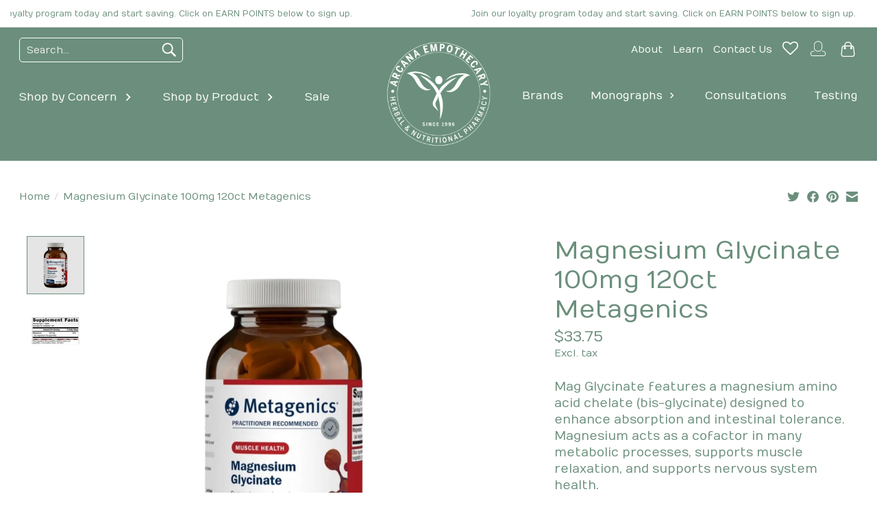

--- FILE ---
content_type: text/html;charset=utf-8
request_url: https://www.arcanaempothecary.com/magnesium-glycinate-100mg-120ct-metagenics.html
body_size: 18653
content:
<!DOCTYPE html>
<html lang="us">
  <head>
    <meta charset="utf-8"/>
<!-- [START] 'blocks/head.rain' -->
<!--

  (c) 2008-2026 Lightspeed Netherlands B.V.
  http://www.lightspeedhq.com
  Generated: 22-01-2026 @ 00:15:56

-->
<link rel="canonical" href="https://www.arcanaempothecary.com/magnesium-glycinate-100mg-120ct-metagenics.html"/>
<link rel="alternate" href="https://www.arcanaempothecary.com/index.rss" type="application/rss+xml" title="New products"/>
<meta name="robots" content="noodp,noydir"/>
<meta name="google-site-verification" content=""/>
<meta property="og:url" content="https://www.arcanaempothecary.com/magnesium-glycinate-100mg-120ct-metagenics.html?source=facebook"/>
<meta property="og:site_name" content="Arcana Empothecary"/>
<meta property="og:title" content="Magnesium Glycinate 100mg 120ct Metagenics"/>
<meta property="og:description" content="Mag Glycinate features a magnesium amino acid chelate (bis-glycinate) designed to enhance absorption and intestinal tolerance. Magnesium acts as a cofactor in m"/>
<meta property="og:image" content="https://cdn.shoplightspeed.com/shops/662320/files/71419960/metagenics-magnesium-glycinate-100mg-120ct-metagen.jpg"/>
<!--[if lt IE 9]>
<script src="https://cdn.shoplightspeed.com/assets/html5shiv.js?2025-02-20"></script>
<![endif]-->
<!-- [END] 'blocks/head.rain' -->
    <title>Magnesium Glycinate 100mg 120ct Metagenics - Arcana Empothecary</title>
    <meta name="description" content="Mag Glycinate features a magnesium amino acid chelate (bis-glycinate) designed to enhance absorption and intestinal tolerance. Magnesium acts as a cofactor in m" />
    <meta name="keywords" content="Metagenics, Magnesium, Glycinate, 100mg, 120ct, Metagenics, Holistic, Holism, Holistic Medicine, Vitamins, Supplements, Herbal, Nutritional, Botanical, Subtle Energy, Homeopathy, Homeopathic, Aromatherapy, Homeopathic Medicine, Alternative Therapy, H" />
    <meta http-equiv="X-UA-Compatible" content="IE=edge">
    <meta name="viewport" content="width=device-width, initial-scale=1">
    <meta name="apple-mobile-web-app-capable" content="yes">
    <meta name="apple-mobile-web-app-status-bar-style" content="black">
    
    <script>document.getElementsByTagName("html")[0].className += " js";</script>

    <link rel="shortcut icon" href="https://cdn.shoplightspeed.com/shops/662320/themes/17675/v/1107518/assets/favicon.png?20250923175738" type="image/x-icon" />
    <link href='//fonts.googleapis.com/css?family=Numans:400,300,600&display=swap' rel='stylesheet' type='text/css'>
    <link href='//fonts.googleapis.com/css?family=Numans:400,300,600&display=swap' rel='stylesheet' type='text/css'>
    <link rel="stylesheet" href="https://cdn.shoplightspeed.com/assets/gui-2-0.css?2025-02-20" />
    <link rel="stylesheet" href="https://cdn.shoplightspeed.com/assets/gui-responsive-2-0.css?2025-02-20" />
    <link id="lightspeedframe" rel="stylesheet" href="https://cdn.shoplightspeed.com/shops/662320/themes/17675/assets/style.css?20260120180911" />
    <!-- browsers not supporting CSS variables -->
    <script>
      if(!('CSS' in window) || !CSS.supports('color', 'var(--color-var)')) {var cfStyle = document.getElementById('lightspeedframe');if(cfStyle) {var href = cfStyle.getAttribute('href');href = href.replace('style.css', 'style-fallback.css');cfStyle.setAttribute('href', href);}}
    </script>
    <link rel="stylesheet" href="https://cdn.shoplightspeed.com/shops/662320/themes/17675/assets/arcana.css?20260120180911" />
    <link rel="stylesheet" href="https://cdn.shoplightspeed.com/shops/662320/themes/17675/assets/settings.css?20260120180911" />
    <link rel="stylesheet" href="https://cdn.shoplightspeed.com/shops/662320/themes/17675/assets/custom.css?20260120180911" />

    <script src="https://cdn.shoplightspeed.com/assets/jquery-1-9-1.js?2025-02-20"></script>
    <script src="https://cdn.shoplightspeed.com/assets/jquery-ui-1-10-1.js?2025-02-20"></script>

  </head>
  <body>
    
          <div class="topbar text-xs">
	<ul id="topbar__ticker">
		<li>Join our loyalty program today and start saving. Click on EARN POINTS below to sign up.</li>
	</ul>
</div>

<header class="header_advision">
	<div class="container container_flex max-width-lg" id="header_advision__wrapper">
	<section class="header_advision__left">
		<form action="https://www.arcanaempothecary.com/search/" method="get" role="search">
			<input value="" autocomplete="off" type="search" name="q" placeholder="Search..." required>
			<button type="button" aria-label="Search"><svg width="30" viewBox="0 0 32 32"><path d="M19.427 20.427c-1.39 0.99-3.090 1.573-4.927 1.573-4.694 0-8.5-3.806-8.5-8.5s3.806-8.5 8.5-8.5c4.694 0 8.5 3.806 8.5 8.5 0 1.837-0.583 3.537-1.573 4.927l5.585 5.585c0.55 0.55 0.546 1.431-0 1.976l-0.023 0.023c-0.544 0.544-1.431 0.546-1.976 0l-5.585-5.585zM14.5 20c3.59 0 6.5-2.91 6.5-6.5s-2.91-6.5-6.5-6.5c-3.59 0-6.5 2.91-6.5 6.5s2.91 6.5 6.5 6.5v0z"></path></svg></button>
		</form>	
		<ul class="header_advision__nav" role="menu">
					<li><a href="https://www.arcanaempothecary.com/shop-by-concern/">Shop by Concern</a>
							<svg viewBox="0 0 24 24"><path d="M8.578 16.594l4.594-4.594-4.594-4.594 1.406-1.406 6 6-6 6z"></path></svg>
				<div class="header_advision__nav_sub stagger-down">
					<div class="container max-width-lg padding-y-md">
					<ul role="menu">
									<li role="presentation">
						<a href="https://www.arcanaempothecary.com/shop-by-concern/adrenals-stress-mood/" role="menuitem">Adrenals,  Stress &amp; Mood</a>
											</li>
									<li role="presentation">
						<a href="https://www.arcanaempothecary.com/shop-by-concern/aging-longevity/" role="menuitem">Aging &amp; Longevity</a>
											</li>
									<li role="presentation">
						<a href="https://www.arcanaempothecary.com/shop-by-concern/allergy/" role="menuitem">Allergy </a>
											</li>
									<li role="presentation">
						<a href="https://www.arcanaempothecary.com/shop-by-concern/bone-joints/" role="menuitem">Bone &amp; Joints</a>
											</li>
									<li role="presentation">
						<a href="https://www.arcanaempothecary.com/shop-by-concern/brain-eye-nervous/" role="menuitem">Brain, Eye &amp; Nervous</a>
											</li>
									<li role="presentation">
						<a href="https://www.arcanaempothecary.com/shop-by-concern/children-baby/" role="menuitem">Children &amp; Baby</a>
											</li>
									<li role="presentation">
						<a href="https://www.arcanaempothecary.com/shop-by-concern/digestion-gut/" role="menuitem">Digestion &amp; Gut </a>
											</li>
									<li role="presentation">
						<a href="https://www.arcanaempothecary.com/shop-by-concern/ear-nose-throat/" role="menuitem">Ear, Nose &amp; Throat</a>
											</li>
									<li role="presentation">
						<a href="https://www.arcanaempothecary.com/shop-by-concern/energy/" role="menuitem">Energy</a>
											</li>
									<li role="presentation">
						<a href="https://www.arcanaempothecary.com/shop-by-concern/heart-cardiovascular/" role="menuitem">Heart &amp; Cardiovascular </a>
											</li>
									<li role="presentation">
						<a href="https://www.arcanaempothecary.com/shop-by-concern/immune/" role="menuitem">Immune</a>
											</li>
									<li role="presentation">
						<a href="https://www.arcanaempothecary.com/shop-by-concern/kidney-urinary/" role="menuitem">Kidney &amp; Urinary</a>
											</li>
									<li role="presentation">
						<a href="https://www.arcanaempothecary.com/shop-by-concern/liver-detox/" role="menuitem">Liver &amp; Detox</a>
											</li>
									<li role="presentation">
						<a href="https://www.arcanaempothecary.com/shop-by-concern/mens-health/" role="menuitem">Men&#039;s Health</a>
											</li>
									<li role="presentation">
						<a href="https://www.arcanaempothecary.com/shop-by-concern/oral-hygiene/" role="menuitem">Oral Hygiene</a>
											</li>
									<li role="presentation">
						<a href="https://www.arcanaempothecary.com/shop-by-concern/pain-inflammation/" role="menuitem">Pain &amp; Inflammation</a>
											</li>
									<li role="presentation">
						<a href="https://www.arcanaempothecary.com/shop-by-concern/respiratory/" role="menuitem">Respiratory </a>
											</li>
									<li role="presentation">
						<a href="https://www.arcanaempothecary.com/shop-by-concern/performance-fitness/" role="menuitem">Performance &amp; Fitness</a>
											</li>
									<li role="presentation">
						<a href="https://www.arcanaempothecary.com/shop-by-concern/sleep/" role="menuitem">Sleep</a>
											</li>
									<li role="presentation">
						<a href="https://www.arcanaempothecary.com/shop-by-concern/skin-beauty/" role="menuitem">Skin &amp; Beauty</a>
											</li>
									<li role="presentation">
						<a href="https://www.arcanaempothecary.com/shop-by-concern/thyroid/" role="menuitem">Thyroid</a>
											</li>
									<li role="presentation">
						<a href="https://www.arcanaempothecary.com/shop-by-concern/womens-health/" role="menuitem">Women&#039;s Health</a>
											</li>
									<li role="presentation">
						<a href="https://www.arcanaempothecary.com/shop-by-concern/weight-management/" role="menuitem">Weight Management</a>
											</li>
									</ul>
					</div>
				</div>
						</li>
					<li><a href="https://www.arcanaempothecary.com/shop-by-product/">Shop by Product </a>
							<svg viewBox="0 0 24 24"><path d="M8.578 16.594l4.594-4.594-4.594-4.594 1.406-1.406 6 6-6 6z"></path></svg>
				<div class="header_advision__nav_sub stagger-down">
					<div class="container max-width-lg padding-y-md">
					<ul role="menu">
									<li role="presentation">
						<a href="https://www.arcanaempothecary.com/shop-by-product/dietary-supplements/" role="menuitem">Dietary Supplements</a>
																		<ul>
												<li class="" role="presentation" onmouseenter="$(this).find('ul').removeClass('hidden');$(this).find('.btnExpand').addClass('expanded')" onmouseleave="$(this).find('ul').addClass('hidden');$(this).find('.btnExpand').removeClass('expanded')">
							<a href="https://www.arcanaempothecary.com/shop-by-product/dietary-supplements/fish-oils-omega-3/" role="menuitem">Fish Oils/Omega 3</a>
														</li>
										
												<li class="" role="presentation" onmouseenter="$(this).find('ul').removeClass('hidden');$(this).find('.btnExpand').addClass('expanded')" onmouseleave="$(this).find('ul').addClass('hidden');$(this).find('.btnExpand').removeClass('expanded')">
							<a href="https://www.arcanaempothecary.com/shop-by-product/dietary-supplements/amino-acids/" role="menuitem">Amino Acids</a>
														</li>
										
												<li class="" role="presentation" onmouseenter="$(this).find('ul').removeClass('hidden');$(this).find('.btnExpand').addClass('expanded')" onmouseleave="$(this).find('ul').addClass('hidden');$(this).find('.btnExpand').removeClass('expanded')">
							<a href="https://www.arcanaempothecary.com/shop-by-product/dietary-supplements/electrolytes/" role="menuitem">Electrolytes</a>
														</li>
										
												<li class="" role="presentation" onmouseenter="$(this).find('ul').removeClass('hidden');$(this).find('.btnExpand').addClass('expanded')" onmouseleave="$(this).find('ul').addClass('hidden');$(this).find('.btnExpand').removeClass('expanded')">
							<a href="https://www.arcanaempothecary.com/shop-by-product/dietary-supplements/vitamins-and-minerals/" role="menuitem">Vitamins and Minerals</a>
														<a href="javascript:;" class="btnExpand"><svg viewBox="0 0 24 24"><path d="M7.406 8.578l4.594 4.594 4.594-4.594 1.406 1.406-6 6-6-6z"></path></svg></a>
														<ul class="hidden" onmouseleave="$(this).addClass('hidden');$(this).prev().removeClass('expanded')">
														<li class="" role="presentation">
								<a href="https://www.arcanaempothecary.com/shop-by-product/dietary-supplements/vitamins-and-minerals/single-vitamins/" role="menuitem">Single Vitamins</a></li>
														<li class="" role="presentation">
								<a href="https://www.arcanaempothecary.com/shop-by-product/dietary-supplements/vitamins-and-minerals/minerals/" role="menuitem">Minerals</a></li>
														<li class="" role="presentation">
								<a href="https://www.arcanaempothecary.com/shop-by-product/dietary-supplements/vitamins-and-minerals/multivitamins/" role="menuitem">Multivitamins</a></li>
														</ul>
														</li>
										
												<li class="" role="presentation" onmouseenter="$(this).find('ul').removeClass('hidden');$(this).find('.btnExpand').addClass('expanded')" onmouseleave="$(this).find('ul').addClass('hidden');$(this).find('.btnExpand').removeClass('expanded')">
							<a href="https://www.arcanaempothecary.com/shop-by-product/dietary-supplements/botanicals/" role="menuitem">Botanicals</a>
														<a href="javascript:;" class="btnExpand"><svg viewBox="0 0 24 24"><path d="M7.406 8.578l4.594 4.594 4.594-4.594 1.406 1.406-6 6-6-6z"></path></svg></a>
														<ul class="hidden" onmouseleave="$(this).addClass('hidden');$(this).prev().removeClass('expanded')">
														<li class="" role="presentation">
								<a href="https://www.arcanaempothecary.com/shop-by-product/dietary-supplements/botanicals/ayuverdic-herbal/" role="menuitem">Ayuverdic Herbal </a></li>
														<li class="" role="presentation">
								<a href="https://www.arcanaempothecary.com/shop-by-product/dietary-supplements/botanicals/combination-herbals/" role="menuitem">Combination Herbals</a></li>
														<li class="" role="presentation">
								<a href="https://www.arcanaempothecary.com/shop-by-product/dietary-supplements/botanicals/single-herbals/" role="menuitem">Single Herbals</a></li>
														</ul>
														</li>
													<li class="more"><a href="javascript:;">More +</a></li>
										
												<li class=" hidden" role="presentation" onmouseenter="$(this).find('ul').removeClass('hidden');$(this).find('.btnExpand').addClass('expanded')" onmouseleave="$(this).find('ul').addClass('hidden');$(this).find('.btnExpand').removeClass('expanded')">
							<a href="https://www.arcanaempothecary.com/shop-by-product/dietary-supplements/digestive-enzymes/" role="menuitem">Digestive Enzymes</a>
														</li>
										
												<li class=" hidden" role="presentation" onmouseenter="$(this).find('ul').removeClass('hidden');$(this).find('.btnExpand').addClass('expanded')" onmouseleave="$(this).find('ul').addClass('hidden');$(this).find('.btnExpand').removeClass('expanded')">
							<a href="https://www.arcanaempothecary.com/shop-by-product/dietary-supplements/glandulars/" role="menuitem">Glandulars</a>
														</li>
										
												</ul>
											</li>
									<li role="presentation">
						<a href="https://www.arcanaempothecary.com/shop-by-product/nutraceuticals/" role="menuitem">Nutraceuticals</a>
																		<ul>
												<li class="" role="presentation" onmouseenter="$(this).find('ul').removeClass('hidden');$(this).find('.btnExpand').addClass('expanded')" onmouseleave="$(this).find('ul').addClass('hidden');$(this).find('.btnExpand').removeClass('expanded')">
							<a href="https://www.arcanaempothecary.com/shop-by-product/nutraceuticals/anti-inflammatories/" role="menuitem">Anti-Inflammatories</a>
														</li>
										
												<li class="" role="presentation" onmouseenter="$(this).find('ul').removeClass('hidden');$(this).find('.btnExpand').addClass('expanded')" onmouseleave="$(this).find('ul').addClass('hidden');$(this).find('.btnExpand').removeClass('expanded')">
							<a href="https://www.arcanaempothecary.com/shop-by-product/nutraceuticals/antioxidants/" role="menuitem">Antioxidants</a>
														</li>
										
												<li class="" role="presentation" onmouseenter="$(this).find('ul').removeClass('hidden');$(this).find('.btnExpand').addClass('expanded')" onmouseleave="$(this).find('ul').addClass('hidden');$(this).find('.btnExpand').removeClass('expanded')">
							<a href="https://www.arcanaempothecary.com/shop-by-product/nutraceuticals/mushrooms-extracts/" role="menuitem">Mushrooms Extracts</a>
														</li>
										
												</ul>
											</li>
									<li role="presentation">
						<a href="https://www.arcanaempothecary.com/shop-by-product/prebiotics-probiotics/" role="menuitem">Prebiotics &amp; Probiotics</a>
																		<ul>
												<li class="" role="presentation" onmouseenter="$(this).find('ul').removeClass('hidden');$(this).find('.btnExpand').addClass('expanded')" onmouseleave="$(this).find('ul').addClass('hidden');$(this).find('.btnExpand').removeClass('expanded')">
							<a href="https://www.arcanaempothecary.com/shop-by-product/prebiotics-probiotics/prebiotics-fiber/" role="menuitem">Prebiotics (Fiber)</a>
														</li>
										
												<li class="" role="presentation" onmouseenter="$(this).find('ul').removeClass('hidden');$(this).find('.btnExpand').addClass('expanded')" onmouseleave="$(this).find('ul').addClass('hidden');$(this).find('.btnExpand').removeClass('expanded')">
							<a href="https://www.arcanaempothecary.com/shop-by-product/prebiotics-probiotics/probiotics/" role="menuitem">Probiotics</a>
														</li>
										
												</ul>
											</li>
									<li role="presentation">
						<a href="https://www.arcanaempothecary.com/shop-by-product/protein-powders/" role="menuitem">Protein &amp; Powders</a>
																		<ul>
												<li class="" role="presentation" onmouseenter="$(this).find('ul').removeClass('hidden');$(this).find('.btnExpand').addClass('expanded')" onmouseleave="$(this).find('ul').addClass('hidden');$(this).find('.btnExpand').removeClass('expanded')">
							<a href="https://www.arcanaempothecary.com/shop-by-product/protein-powders/protein-bars/" role="menuitem">Protein Bars</a>
														</li>
										
												<li class="" role="presentation" onmouseenter="$(this).find('ul').removeClass('hidden');$(this).find('.btnExpand').addClass('expanded')" onmouseleave="$(this).find('ul').addClass('hidden');$(this).find('.btnExpand').removeClass('expanded')">
							<a href="https://www.arcanaempothecary.com/shop-by-product/protein-powders/protein-powders/" role="menuitem">Protein Powders</a>
														</li>
										
												<li class="" role="presentation" onmouseenter="$(this).find('ul').removeClass('hidden');$(this).find('.btnExpand').addClass('expanded')" onmouseleave="$(this).find('ul').addClass('hidden');$(this).find('.btnExpand').removeClass('expanded')">
							<a href="https://www.arcanaempothecary.com/shop-by-product/protein-powders/nutritional-powders/" role="menuitem">Nutritional Powders</a>
														</li>
										
												<li class="" role="presentation" onmouseenter="$(this).find('ul').removeClass('hidden');$(this).find('.btnExpand').addClass('expanded')" onmouseleave="$(this).find('ul').addClass('hidden');$(this).find('.btnExpand').removeClass('expanded')">
							<a href="https://www.arcanaempothecary.com/shop-by-product/protein-powders/treats/" role="menuitem">Treats</a>
														</li>
										
												</ul>
											</li>
									<li role="presentation">
						<a href="https://www.arcanaempothecary.com/shop-by-product/skin/" role="menuitem">Skin</a>
																		<ul>
												<li class="" role="presentation" onmouseenter="$(this).find('ul').removeClass('hidden');$(this).find('.btnExpand').addClass('expanded')" onmouseleave="$(this).find('ul').addClass('hidden');$(this).find('.btnExpand').removeClass('expanded')">
							<a href="https://www.arcanaempothecary.com/shop-by-product/skin/cleansers/" role="menuitem">Cleansers</a>
														</li>
										
												<li class="" role="presentation" onmouseenter="$(this).find('ul').removeClass('hidden');$(this).find('.btnExpand').addClass('expanded')" onmouseleave="$(this).find('ul').addClass('hidden');$(this).find('.btnExpand').removeClass('expanded')">
							<a href="https://www.arcanaempothecary.com/shop-by-product/skin/exfoliants/" role="menuitem">Exfoliants</a>
														</li>
										
												<li class="" role="presentation" onmouseenter="$(this).find('ul').removeClass('hidden');$(this).find('.btnExpand').addClass('expanded')" onmouseleave="$(this).find('ul').addClass('hidden');$(this).find('.btnExpand').removeClass('expanded')">
							<a href="https://www.arcanaempothecary.com/shop-by-product/skin/lip-care/" role="menuitem">Lip Care</a>
														</li>
										
												<li class="" role="presentation" onmouseenter="$(this).find('ul').removeClass('hidden');$(this).find('.btnExpand').addClass('expanded')" onmouseleave="$(this).find('ul').addClass('hidden');$(this).find('.btnExpand').removeClass('expanded')">
							<a href="https://www.arcanaempothecary.com/shop-by-product/skin/masks-treatments/" role="menuitem">Masks &amp; Treatments</a>
														</li>
										
												<li class="" role="presentation" onmouseenter="$(this).find('ul').removeClass('hidden');$(this).find('.btnExpand').addClass('expanded')" onmouseleave="$(this).find('ul').addClass('hidden');$(this).find('.btnExpand').removeClass('expanded')">
							<a href="https://www.arcanaempothecary.com/shop-by-product/skin/moisturizers/" role="menuitem">Moisturizers</a>
														</li>
													<li class="more"><a href="javascript:;">More +</a></li>
										
												<li class=" hidden" role="presentation" onmouseenter="$(this).find('ul').removeClass('hidden');$(this).find('.btnExpand').addClass('expanded')" onmouseleave="$(this).find('ul').addClass('hidden');$(this).find('.btnExpand').removeClass('expanded')">
							<a href="https://www.arcanaempothecary.com/shop-by-product/skin/serums-oils/" role="menuitem">Serums &amp; Oils</a>
														</li>
										
												<li class=" hidden" role="presentation" onmouseenter="$(this).find('ul').removeClass('hidden');$(this).find('.btnExpand').addClass('expanded')" onmouseleave="$(this).find('ul').addClass('hidden');$(this).find('.btnExpand').removeClass('expanded')">
							<a href="https://www.arcanaempothecary.com/shop-by-product/skin/skin-care/" role="menuitem">Skin  Care</a>
														</li>
										
												<li class=" hidden" role="presentation" onmouseenter="$(this).find('ul').removeClass('hidden');$(this).find('.btnExpand').addClass('expanded')" onmouseleave="$(this).find('ul').addClass('hidden');$(this).find('.btnExpand').removeClass('expanded')">
							<a href="https://www.arcanaempothecary.com/shop-by-product/skin/toners-mists/" role="menuitem">Toners &amp; Mists</a>
														</li>
										
												<li class=" hidden" role="presentation" onmouseenter="$(this).find('ul').removeClass('hidden');$(this).find('.btnExpand').addClass('expanded')" onmouseleave="$(this).find('ul').addClass('hidden');$(this).find('.btnExpand').removeClass('expanded')">
							<a href="https://www.arcanaempothecary.com/shop-by-product/skin/eye-care/" role="menuitem">Eye Care</a>
														</li>
										
												</ul>
											</li>
									<li role="presentation">
						<a href="https://www.arcanaempothecary.com/shop-by-product/homeopathy/" role="menuitem">Homeopathy</a>
																		<ul>
												<li class="" role="presentation" onmouseenter="$(this).find('ul').removeClass('hidden');$(this).find('.btnExpand').addClass('expanded')" onmouseleave="$(this).find('ul').addClass('hidden');$(this).find('.btnExpand').removeClass('expanded')">
							<a href="https://www.arcanaempothecary.com/shop-by-product/homeopathy/combination-remedies/" role="menuitem">Combination Remedies</a>
														</li>
										
												<li class="" role="presentation" onmouseenter="$(this).find('ul').removeClass('hidden');$(this).find('.btnExpand').addClass('expanded')" onmouseleave="$(this).find('ul').addClass('hidden');$(this).find('.btnExpand').removeClass('expanded')">
							<a href="https://www.arcanaempothecary.com/shop-by-product/homeopathy/single-remedies/" role="menuitem">Single Remedies</a>
														</li>
										
												</ul>
											</li>
									<li role="presentation">
						<a href="https://www.arcanaempothecary.com/shop-by-product/hair/" role="menuitem">Hair</a>
																		<ul>
												<li class="" role="presentation" onmouseenter="$(this).find('ul').removeClass('hidden');$(this).find('.btnExpand').addClass('expanded')" onmouseleave="$(this).find('ul').addClass('hidden');$(this).find('.btnExpand').removeClass('expanded')">
							<a href="https://www.arcanaempothecary.com/shop-by-product/hair/support/" role="menuitem">Support</a>
														</li>
										
												<li class="" role="presentation" onmouseenter="$(this).find('ul').removeClass('hidden');$(this).find('.btnExpand').addClass('expanded')" onmouseleave="$(this).find('ul').addClass('hidden');$(this).find('.btnExpand').removeClass('expanded')">
							<a href="https://www.arcanaempothecary.com/shop-by-product/hair/shampoo-conditioner/" role="menuitem">Shampoo &amp; Conditioner</a>
														</li>
										
												</ul>
											</li>
									<li role="presentation">
						<a href="https://www.arcanaempothecary.com/shop-by-product/kids/" role="menuitem">Kids</a>
																		<ul>
												<li class="" role="presentation" onmouseenter="$(this).find('ul').removeClass('hidden');$(this).find('.btnExpand').addClass('expanded')" onmouseleave="$(this).find('ul').addClass('hidden');$(this).find('.btnExpand').removeClass('expanded')">
							<a href="https://www.arcanaempothecary.com/shop-by-product/kids/allergy/" role="menuitem">Allergy</a>
														</li>
										
												<li class="" role="presentation" onmouseenter="$(this).find('ul').removeClass('hidden');$(this).find('.btnExpand').addClass('expanded')" onmouseleave="$(this).find('ul').addClass('hidden');$(this).find('.btnExpand').removeClass('expanded')">
							<a href="https://www.arcanaempothecary.com/shop-by-product/kids/immune/" role="menuitem">Immune</a>
														</li>
										
												<li class="" role="presentation" onmouseenter="$(this).find('ul').removeClass('hidden');$(this).find('.btnExpand').addClass('expanded')" onmouseleave="$(this).find('ul').addClass('hidden');$(this).find('.btnExpand').removeClass('expanded')">
							<a href="https://www.arcanaempothecary.com/shop-by-product/kids/multivitamins/" role="menuitem">Multivitamins</a>
														</li>
										
												<li class="" role="presentation" onmouseenter="$(this).find('ul').removeClass('hidden');$(this).find('.btnExpand').addClass('expanded')" onmouseleave="$(this).find('ul').addClass('hidden');$(this).find('.btnExpand').removeClass('expanded')">
							<a href="https://www.arcanaempothecary.com/shop-by-product/kids/probiotics/" role="menuitem">Probiotics </a>
														</li>
										
												</ul>
											</li>
									<li role="presentation">
						<a href="https://www.arcanaempothecary.com/shop-by-product/pets/" role="menuitem">Pets</a>
																		<ul>
												<li class="" role="presentation" onmouseenter="$(this).find('ul').removeClass('hidden');$(this).find('.btnExpand').addClass('expanded')" onmouseleave="$(this).find('ul').addClass('hidden');$(this).find('.btnExpand').removeClass('expanded')">
							<a href="https://www.arcanaempothecary.com/shop-by-product/pets/cats/" role="menuitem">Cats</a>
														</li>
										
												<li class="" role="presentation" onmouseenter="$(this).find('ul').removeClass('hidden');$(this).find('.btnExpand').addClass('expanded')" onmouseleave="$(this).find('ul').addClass('hidden');$(this).find('.btnExpand').removeClass('expanded')">
							<a href="https://www.arcanaempothecary.com/shop-by-product/pets/dogs/" role="menuitem">Dogs</a>
														</li>
										
												</ul>
											</li>
									<li role="presentation">
						<a href="https://www.arcanaempothecary.com/shop-by-product/subtle-energy/" role="menuitem">Subtle Energy</a>
																		<ul>
												<li class="" role="presentation" onmouseenter="$(this).find('ul').removeClass('hidden');$(this).find('.btnExpand').addClass('expanded')" onmouseleave="$(this).find('ul').addClass('hidden');$(this).find('.btnExpand').removeClass('expanded')">
							<a href="https://www.arcanaempothecary.com/shop-by-product/subtle-energy/essential-oils/" role="menuitem">Essential Oils</a>
														<a href="javascript:;" class="btnExpand"><svg viewBox="0 0 24 24"><path d="M7.406 8.578l4.594 4.594 4.594-4.594 1.406 1.406-6 6-6-6z"></path></svg></a>
														<ul class="hidden" onmouseleave="$(this).addClass('hidden');$(this).prev().removeClass('expanded')">
														<li class="" role="presentation">
								<a href="https://www.arcanaempothecary.com/shop-by-product/subtle-energy/essential-oils/base-oils/" role="menuitem">Base Oils</a></li>
														</ul>
														</li>
										
												<li class="" role="presentation" onmouseenter="$(this).find('ul').removeClass('hidden');$(this).find('.btnExpand').addClass('expanded')" onmouseleave="$(this).find('ul').addClass('hidden');$(this).find('.btnExpand').removeClass('expanded')">
							<a href="https://www.arcanaempothecary.com/shop-by-product/subtle-energy/flower-essences/" role="menuitem">Flower Essences</a>
														</li>
										
												</ul>
											</li>
									</ul>
					</div>
				</div>
						</li>
					<li><a href="https://www.arcanaempothecary.com/sale/">Sale</a>
						</li>
				</ul>
	</section>
	<section class="header_advision__center">
		 <a href="https://www.arcanaempothecary.com/" aria-label="Arcana Herbal and Nutritional Pharmacy"><img width="165" height="165" src="https://cdn.shoplightspeed.com/shops/662320/themes/17675/v/719212/assets/logo.png?20230210231936" alt="Arcana Herbal and Nutritional Pharmacy"></a>
	</section>
	<section class="header_advision__right">
		<ul role="menu" class="header_advision__otherlinks">
						<li role="menuitem">
				<a href="https://www.arcanaempothecary.com/service/about/" class="link" aria-label="About">About</a>
			</li>
						<li role="menuitem">
				<a href="https://www.arcanaempothecary.com/blogs/learn/" class="link" aria-label="Learn">Learn</a>
			</li>
						<li role="menuitem">
				<a href="https://www.arcanaempothecary.com/service/" class="link" aria-label="Contact Us">Contact Us</a>
			</li>
			                          
						<li role="menuitem">
				<a href="https://www.arcanaempothecary.com/account/wishlist/" aria-label="Wishlist"><svg width="23" height="23" fill="#ccc" viewBox="0 0 28 28"><path d="M26 9.312c0-4.391-2.969-5.313-5.469-5.313-2.328 0-4.953 2.516-5.766 3.484-0.375 0.453-1.156 0.453-1.531 0-0.812-0.969-3.437-3.484-5.766-3.484-2.5 0-5.469 0.922-5.469 5.313 0 2.859 2.891 5.516 2.922 5.547l9.078 8.75 9.063-8.734c0.047-0.047 2.938-2.703 2.938-5.563zM28 9.312c0 3.75-3.437 6.891-3.578 7.031l-9.734 9.375c-0.187 0.187-0.438 0.281-0.688 0.281s-0.5-0.094-0.688-0.281l-9.75-9.406c-0.125-0.109-3.563-3.25-3.563-7 0-4.578 2.797-7.313 7.469-7.313 2.734 0 5.297 2.156 6.531 3.375 1.234-1.219 3.797-3.375 6.531-3.375 4.672 0 7.469 2.734 7.469 7.313z"></path></svgggg></a>
			</li>
			
			<li role="menuitem">
				<a href="https://www.arcanaempothecary.com/account/" aria-label="My account"><svg width="28" height="28" fill="#fff" enable-background="new 0 0 128 128" viewBox="0 0 128 128" xml:space="preserve" xmlns="http://www.w3.org/2000/svg" xmlns:xlink="http://www.w3.org/1999/xlink"><title>Log in</title><path d="M64.281,84.291c-15.54,0-28.184-12.643-28.184-28.184V42.196c0-15.542,12.644-28.186,28.184-28.186  c15.542,0,28.186,12.644,28.186,28.186v13.911C92.467,71.648,79.823,84.291,64.281,84.291z M64.281,18.01  c-13.335,0-24.184,10.85-24.184,24.186v13.911c0,13.334,10.849,24.184,24.184,24.184c13.336,0,24.186-10.85,24.186-24.184V42.196  C88.467,28.86,77.617,18.01,64.281,18.01z"/><path d="M102.332,114.01h-76.51c-6.518,0-11.819-5.303-11.819-11.82v-8.734c0-3.857,1.953-9.027,11.26-11.738l11.443-3.168  c1.067-0.291,2.167,0.33,2.461,1.395s-0.33,2.166-1.395,2.461l-11.417,3.16c-8.353,2.434-8.353,6.541-8.353,7.891v8.734  c0,4.313,3.508,7.82,7.819,7.82h76.51c4.312,0,7.819-3.508,7.819-7.82v-8.734c0-3.643-2.816-6.299-8.372-7.896l-10.892-3.045  c-1.064-0.297-1.686-1.4-1.388-2.465c0.298-1.063,1.398-1.689,2.464-1.387l10.906,3.049c9.326,2.682,11.281,7.867,11.281,11.744  v8.734C114.151,108.707,108.85,114.01,102.332,114.01z"/></svg></a>
			</li>		

			<li role="menuitem">
				<a href="javascript:;" class="main-header__link main-header__link--icon relative" aria-controls="cartDrawer"><svg width="23" height="23" viewBox="0 0 24 25" fill="#fff"><title>Toggle cart</title><path d="M2.90171 9.65153C3.0797 8.00106 4.47293 6.75 6.13297 6.75H17.867C19.527 6.75 20.9203 8.00105 21.0982 9.65153L22.1767 19.6515C22.3839 21.5732 20.8783 23.25 18.9454 23.25H5.05454C3.1217 23.25 1.61603 21.5732 1.82328 19.6515L2.90171 9.65153Z" stroke="currentColor" stroke-width="1.5" fill="none"/><path d="M7.19995 9.6001V5.7001C7.19995 2.88345 9.4833 0.600098 12.3 0.600098C15.1166 0.600098 17.4 2.88345 17.4 5.7001V9.6001" stroke="currentColor" stroke-width="1.5" fill="none"/><circle cx="7.19996" cy="10.2001" r="1.8" fill="currentColor"/><ellipse cx="17.4" cy="10.2001" rx="1.8" ry="1.8" fill="currentColor"/></svg>			
							</a>
			</li>		
		</ul>
		
		<ul role="menu" class="header_advision__nav">
						<li role="menuitem">
				<a href="https://www.arcanaempothecary.com/brands/" class="link" aria-label="Brands">Brands</a>
							</li>
						<li role="menuitem">
				<a href="javascript:;" class="link" aria-label="Monographs">Monographs</a>
								<svg viewBox="0 0 24 24"><path d="M8.578 16.594l4.594-4.594-4.594-4.594 1.406-1.406 6 6-6 6z"></path></svg>
				<div class="header_advision__nav_sub stagger-down">
					<div class="container max-width-lg padding-y-md">
						<ul role="menu">
												<li role="menuitem">
							<a href="https://www.arcanaempothecary.com/service/antioxidants/" class="link" aria-label="Antioxidants">Antioxidants</a>
						</li>
												<li role="menuitem">
							<a href="https://www.arcanaempothecary.com/service/berberine/" class="link" aria-label="Berberine">Berberine</a>
						</li>
												<li role="menuitem">
							<a href="https://www.arcanaempothecary.com/service/butyric-acid/" class="link" aria-label="Butyric Acid">Butyric Acid</a>
						</li>
												<li role="menuitem">
							<a href="https://www.arcanaempothecary.com/service/ginger/" class="link" aria-label="Ginger">Ginger</a>
						</li>
												<li role="menuitem">
							<a href="https://www.arcanaempothecary.com/service/glutamine" class="link" aria-label="Glutamine">Glutamine</a>
						</li>
												<li role="menuitem">
							<a href="https://www.arcanaempothecary.com/service/magnesium" class="link" aria-label="Magnesium">Magnesium</a>
						</li>
												<li role="menuitem">
							<a href="https://www.arcanaempothecary.com/service/melatonin/" class="link" aria-label="Melatonin">Melatonin</a>
						</li>
												<li role="menuitem">
							<a href="https://www.arcanaempothecary.com/service/vitamin-a/" class="link" aria-label="Vitamin A">Vitamin A</a>
						</li>
												<li role="menuitem">
							<a href="https://www.arcanaempothecary.com/service/vitamin-c" class="link" aria-label=" Vitamin C"> Vitamin C</a>
						</li>
												<li role="menuitem">
							<a href="https://www.arcanaempothecary.com/service/vitamin-d/" class="link" aria-label="Vitamin D (Part I)">Vitamin D (Part I)</a>
						</li>
												<li role="menuitem">
							<a href="https://www.arcanaempothecary.com/service/vitamin-d-part-i/" class="link" aria-label="Vitamin D (Part II)">Vitamin D (Part II)</a>
						</li>
												<li role="menuitem">
							<a href="https://www.arcanaempothecary.com/service/vitamin-e/" class="link" aria-label="Vitamin E">Vitamin E</a>
						</li>
												<li role="menuitem">
							<a href="https://www.arcanaempothecary.com/service/zinc/" class="link" aria-label="Zinc">Zinc</a>
						</li>
												
						</ul>
					</div>
				</div>				
							</li>
						<li role="menuitem">
				<a href="https://www.arcanaempothecary.com/consultations/" class="link" aria-label="Consultations">Consultations</a>
							</li>
						<li role="menuitem">
				<a href="https://www.arcanaempothecary.com/service/functionaltesting" class="link" aria-label="Testing">Testing</a>
							</li>
					</ul>		
	</section>
	</div>
	
  <div class="main-header__mobile-content container max-width-lg">
          <a href="https://www.arcanaempothecary.com/" class="main-header__logo" title="Arcana Herbal and Nutritional Pharmacy">
        <img src="https://cdn.shoplightspeed.com/shops/662320/themes/17675/v/719212/assets/logo.png?20230210231936" alt="Arcana Herbal and Nutritional Pharmacy">
                <img src="https://cdn.shoplightspeed.com/shops/662320/themes/17675/v/733011/assets/logo-white.png?20230303233054" class="main-header__logo-white" alt="Arcana Herbal and Nutritional Pharmacy">
              </a>
        
    <div class="flex items-center">
            <a href="https://www.arcanaempothecary.com/account/wishlist/" class="main-header__mobile-btn js-tab-focus">
        <svg class="icon" viewBox="0 0 24 25" fill="none"><title>Go to wishlist</title><path d="M11.3785 4.50387L12 5.42378L12.6215 4.50387C13.6598 2.96698 15.4376 1.94995 17.4545 1.94995C20.65 1.94995 23.232 4.49701 23.25 7.6084C23.2496 8.53335 22.927 9.71432 22.3056 11.056C21.689 12.3875 20.8022 13.8258 19.7333 15.249C17.6019 18.0872 14.7978 20.798 12.0932 22.4477L12 22.488L11.9068 22.4477C9.20215 20.798 6.3981 18.0872 4.26667 15.249C3.1978 13.8258 2.31101 12.3875 1.69437 11.056C1.07303 9.71436 0.750466 8.53342 0.75 7.60848C0.767924 4.49706 3.34993 1.94995 6.54545 1.94995C8.56242 1.94995 10.3402 2.96698 11.3785 4.50387Z" stroke="currentColor" stroke-width="1.5" fill="none"/></svg>
        <span class="sr-only">Wish List</span>
      </a>
      	  
	  <a href="https://www.arcanaempothecary.com/account/" class="main-header__mobile-btn js-tab-focus">
		<svg width="32" height="32" fill="#fff" enable-background="new 0 0 128 128" viewBox="0 0 128 128" xml:space="preserve" xmlns="http://www.w3.org/2000/svg" xmlns:xlink="http://www.w3.org/1999/xlink"><path d="M64.281,84.291c-15.54,0-28.184-12.643-28.184-28.184V42.196c0-15.542,12.644-28.186,28.184-28.186  c15.542,0,28.186,12.644,28.186,28.186v13.911C92.467,71.648,79.823,84.291,64.281,84.291z M64.281,18.01  c-13.335,0-24.184,10.85-24.184,24.186v13.911c0,13.334,10.849,24.184,24.184,24.184c13.336,0,24.186-10.85,24.186-24.184V42.196  C88.467,28.86,77.617,18.01,64.281,18.01z"/><path d="M102.332,114.01h-76.51c-6.518,0-11.819-5.303-11.819-11.82v-8.734c0-3.857,1.953-9.027,11.26-11.738l11.443-3.168  c1.067-0.291,2.167,0.33,2.461,1.395s-0.33,2.166-1.395,2.461l-11.417,3.16c-8.353,2.434-8.353,6.541-8.353,7.891v8.734  c0,4.313,3.508,7.82,7.819,7.82h76.51c4.312,0,7.819-3.508,7.819-7.82v-8.734c0-3.643-2.816-6.299-8.372-7.896l-10.892-3.045  c-1.064-0.297-1.686-1.4-1.388-2.465c0.298-1.063,1.398-1.689,2.464-1.387l10.906,3.049c9.326,2.682,11.281,7.867,11.281,11.744  v8.734C114.151,108.707,108.85,114.01,102.332,114.01z"/></svg>
		<span class="sr-only">My account</span>
	  </a>	
	  
      <button class="reset main-header__mobile-btn js-tab-focus" aria-controls="cartDrawer">
        <svg class="icon" viewBox="0 0 24 25" fill="none"><title>Toggle cart</title><path d="M2.90171 9.65153C3.0797 8.00106 4.47293 6.75 6.13297 6.75H17.867C19.527 6.75 20.9203 8.00105 21.0982 9.65153L22.1767 19.6515C22.3839 21.5732 20.8783 23.25 18.9454 23.25H5.05454C3.1217 23.25 1.61603 21.5732 1.82328 19.6515L2.90171 9.65153Z" stroke="currentColor" stroke-width="1.5" fill="none"/>
        <path d="M7.19995 9.6001V5.7001C7.19995 2.88345 9.4833 0.600098 12.3 0.600098C15.1166 0.600098 17.4 2.88345 17.4 5.7001V9.6001" stroke="currentColor" stroke-width="1.5" fill="none"/>
        <circle cx="7.19996" cy="10.2001" r="1.8" fill="currentColor"/>
        <ellipse cx="17.4" cy="10.2001" rx="1.8" ry="1.8" fill="currentColor"/></svg>
        <span class="sr-only">Cart</span>
              </button>

	  <button id="sidemenu_trigger" type="button" aria-label="Main menu" class="btnMobile"><span></span><span></span><span></span></button>
	  
    </div>
  </div>
</header><div class="drawer dr-cart js-drawer" id="cartDrawer">
  <div class="drawer__content bg shadow-md flex flex-column" role="alertdialog" aria-labelledby="drawer-cart-title">
    <header class="flex items-center justify-between flex-shrink-0 padding-x-md padding-y-md">
      <h1 id="drawer-cart-title" class="text-base text-truncate">Shopping cart</h1>

      <button class="reset drawer__close-btn js-drawer__close js-tab-focus">
        <svg class="icon icon--xs" viewBox="0 0 16 16"><title>Close cart panel</title><g stroke-width="2" stroke="currentColor" fill="none" stroke-linecap="round" stroke-linejoin="round" stroke-miterlimit="10"><line x1="13.5" y1="2.5" x2="2.5" y2="13.5"></line><line x1="2.5" y1="2.5" x2="13.5" y2="13.5"></line></g></svg>
      </button>
    </header>

    <div class="drawer__body padding-x-md padding-bottom-sm js-drawer__body">
            <p class="margin-y-xxxl color-contrast-medium text-sm text-center">Your cart is currently empty</p>
          </div>

    <footer class="padding-x-md padding-y-md flex-shrink-0">
      <p class="text-sm text-center color-contrast-medium margin-bottom-sm">Safely pay with:</p>
      <p class="text-sm flex flex-wrap gap-xs text-xs@md justify-center">
                  <a href="https://www.arcanaempothecary.com/service/payment-methods/" title="Credit Card">
            <img src="https://cdn.shoplightspeed.com/assets/icon-payment-creditcard.png?2025-02-20" alt="Credit Card" height="16" />
          </a>
              </p>
    </footer>
  </div>
</div>            

      	  
  
<section class="container max-width-lg product js-product">
  <div class="padding-y-lg grid gap-md">
    <div class="col-6@md">
      <nav class="breadcrumbs text-sm" aria-label="Breadcrumbs">
  <ol class="flex flex-wrap gap-xxs">
    <li class="breadcrumbs__item">
    	<a href="https://www.arcanaempothecary.com/" class="color-inherit text-underline-hover">Home</a>
      <span class="color-contrast-low margin-left-xxs" aria-hidden="true">/</span>
    </li>
        <li class="breadcrumbs__item" aria-current="page">
            Magnesium Glycinate 100mg 120ct Metagenics
          </li>
      </ol>
</nav>    </div>
    <div class="col-6@md">
    	<ul class="sharebar flex flex-wrap gap-xs justify-end@md">
        <li>
          <a class="sharebar__btn text-underline-hover js-social-share" data-social="twitter" data-text="Metagenics Magnesium Glycinate 100mg 120ct Metagenics on https://www.arcanaempothecary.com/magnesium-glycinate-100mg-120ct-metagenics.html" data-hashtags="" href="https://twitter.com/intent/tweet"><svg class="icon" viewBox="0 0 16 16"><title>Share on Twitter</title><g><path d="M16,3c-0.6,0.3-1.2,0.4-1.9,0.5c0.7-0.4,1.2-1,1.4-1.8c-0.6,0.4-1.3,0.6-2.1,0.8c-0.6-0.6-1.5-1-2.4-1 C9.3,1.5,7.8,3,7.8,4.8c0,0.3,0,0.5,0.1,0.7C5.2,5.4,2.7,4.1,1.1,2.1c-0.3,0.5-0.4,1-0.4,1.7c0,1.1,0.6,2.1,1.5,2.7 c-0.5,0-1-0.2-1.5-0.4c0,0,0,0,0,0c0,1.6,1.1,2.9,2.6,3.2C3,9.4,2.7,9.4,2.4,9.4c-0.2,0-0.4,0-0.6-0.1c0.4,1.3,1.6,2.3,3.1,2.3 c-1.1,0.9-2.5,1.4-4.1,1.4c-0.3,0-0.5,0-0.8,0c1.5,0.9,3.2,1.5,5,1.5c6,0,9.3-5,9.3-9.3c0-0.1,0-0.3,0-0.4C15,4.3,15.6,3.7,16,3z"></path></g></svg></a>
        </li>

        <li>
          <a class="sharebar__btn text-underline-hover js-social-share" data-social="facebook" data-url="https://www.arcanaempothecary.com/magnesium-glycinate-100mg-120ct-metagenics.html" href="https://www.facebook.com/sharer.php"><svg class="icon" viewBox="0 0 16 16"><title>Share on Facebook</title><g><path d="M16,8.048a8,8,0,1,0-9.25,7.9V10.36H4.719V8.048H6.75V6.285A2.822,2.822,0,0,1,9.771,3.173a12.2,12.2,0,0,1,1.791.156V5.3H10.554a1.155,1.155,0,0,0-1.3,1.25v1.5h2.219l-.355,2.312H9.25v5.591A8,8,0,0,0,16,8.048Z"></path></g></svg></a>
        </li>

        <li>
          <a class="sharebar__btn text-underline-hover js-social-share" data-social="pinterest" data-description="Metagenics Magnesium Glycinate 100mg 120ct Metagenics" data-media="https://cdn.shoplightspeed.com/shops/662320/files/71419960/image.jpg" data-url="https://www.arcanaempothecary.com/magnesium-glycinate-100mg-120ct-metagenics.html" href="https://pinterest.com/pin/create/button"><svg class="icon" viewBox="0 0 16 16"><title>Share on Pinterest</title><g><path d="M8,0C3.6,0,0,3.6,0,8c0,3.4,2.1,6.3,5.1,7.4c-0.1-0.6-0.1-1.6,0-2.3c0.1-0.6,0.9-4,0.9-4S5.8,8.7,5.8,8 C5.8,6.9,6.5,6,7.3,6c0.7,0,1,0.5,1,1.1c0,0.7-0.4,1.7-0.7,2.7c-0.2,0.8,0.4,1.4,1.2,1.4c1.4,0,2.5-1.5,2.5-3.7 c0-1.9-1.4-3.3-3.3-3.3c-2.3,0-3.6,1.7-3.6,3.5c0,0.7,0.3,1.4,0.6,1.8C5,9.7,5,9.8,5,9.9c-0.1,0.3-0.2,0.8-0.2,0.9 c0,0.1-0.1,0.2-0.3,0.1c-1-0.5-1.6-1.9-1.6-3.1C2.9,5.3,4.7,3,8.2,3c2.8,0,4.9,2,4.9,4.6c0,2.8-1.7,5-4.2,5c-0.8,0-1.6-0.4-1.8-0.9 c0,0-0.4,1.5-0.5,1.9c-0.2,0.7-0.7,1.6-1,2.1C6.4,15.9,7.2,16,8,16c4.4,0,8-3.6,8-8C16,3.6,12.4,0,8,0z"></path></g></svg></a>
        </li>

        <li>
          <a class="sharebar__btn text-underline-hover js-social-share" data-social="mail" data-subject="Email Subject" data-body="Metagenics Magnesium Glycinate 100mg 120ct Metagenics on https://www.arcanaempothecary.com/magnesium-glycinate-100mg-120ct-metagenics.html" href="/cdn-cgi/l/email-protection#01">
            <svg class="icon" viewBox="0 0 16 16"><title>Share by Email</title><g><path d="M15,1H1C0.4,1,0,1.4,0,2v1.4l8,4.5l8-4.4V2C16,1.4,15.6,1,15,1z"></path> <path d="M7.5,9.9L0,5.7V14c0,0.6,0.4,1,1,1h14c0.6,0,1-0.4,1-1V5.7L8.5,9.9C8.22,10.04,7.78,10.04,7.5,9.9z"></path></g></svg>
          </a>
        </li>
      </ul>
    </div>
  </div>
  <div class="grid gap-md gap-xxl@md">
    <div class="col-6@md col-7@lg min-width-0">
      <div class="thumbslide thumbslide--vertical thumbslide--left js-thumbslide">
        <div class="slideshow js-product-v2__slideshow slideshow--transition-slide slideshow--ratio-1:1" data-control="hover">
          <p class="sr-only">Product image slideshow Items</p>
          
          <ul class="slideshow__content">
                        <li class="slideshow__item bg js-slideshow__item slideshow__item--selected" data-thumb="https://cdn.shoplightspeed.com/shops/662320/files/71419960/168x168x2/metagenics-magnesium-glycinate-100mg-120ct-metagen.jpg" id="item-1">
              <figure class="brand-product-image-arcanaempothecary position-absolute height-100% width-100% top-0 left-0" data-scale="1.3">
                                <div class="img-mag height-100% js-img-mag">    
                  <img class="img-mag__asset js-img-mag__asset" src="https://cdn.shoplightspeed.com/shops/662320/files/71419960/1652x1652x2/metagenics-magnesium-glycinate-100mg-120ct-metagen.jpg" alt="Metagenics Magnesium Glycinate 100mg 120ct Metagenics">
                </div>
                              </figure>
            </li>
                        <li class="slideshow__item bg js-slideshow__item" data-thumb="https://cdn.shoplightspeed.com/shops/662320/files/71419961/168x168x2/metagenics-magnesium-glycinate-100mg-120ct-metagen.jpg" id="item-2">
              <figure class="brand-product-image-arcanaempothecary position-absolute height-100% width-100% top-0 left-0" data-scale="1.3">
                                <div class="img-mag height-100% js-img-mag">    
                  <img class="img-mag__asset js-img-mag__asset" src="https://cdn.shoplightspeed.com/shops/662320/files/71419961/1652x1652x2/metagenics-magnesium-glycinate-100mg-120ct-metagen.jpg" alt="Metagenics Magnesium Glycinate 100mg 120ct Metagenics">
                </div>
                              </figure>
            </li>
                      </ul>
        </div>
      
        <div class="thumbslide__nav-wrapper" aria-hidden="true">
                    <nav class="thumbslide__nav"> 
            <ol class="thumbslide__nav-list">
              <!-- this content will be created using JavaScript -->
            </ol>
          </nav>
                  </div>
      </div>
    </div>

    <div class="col-6@md col-5@lg">

      <div class="text-component v-space-xs margin-bottom-md">
        <h1>
                  Magnesium Glycinate 100mg 120ct Metagenics
                </h1>
        
                <!-- Brand ID 2949578  -->
	        <div class="product__price-wrapper margin-bottom-md">
                    <div class="product__price text-md">$33.75</div>
                    
                            		<small class="price-tax">Excl. tax</small>                    
          
        </div>
                <p class="">Mag Glycinate features a magnesium amino acid chelate (bis-glycinate) designed to enhance absorption and intestinal tolerance. Magnesium acts as a cofactor in many metabolic processes, supports muscle relaxation, and supports nervous system health.</p>
      </div>
      
            
            <div class="flex flex-column gap-xs margin-bottom-md text-sm">
                <div class="in-stock">
                    <svg class="icon margin-right-xs color-success" viewBox="0 0 16 16"><g stroke-width="2" fill="none" stroke="currentColor" stroke-linecap="round" stroke-linejoin="round" stroke-miterlimit="10"><polyline points="1,9 5,13 15,3 "></polyline> </g></svg>In stock
                               
        </div>
                
                  <div class="omni-location-inventory">
          	<button class="reset text-underline-hover" id="productLocationInventory"><svg class="icon margin-right-xs color-contrast-medium" viewBox="0 0 16 16"><g stroke-width="2" fill="none" stroke="currentColor" stroke-linecap="round" stroke-linejoin="round" stroke-miterlimit="10"><circle cx="7.5" cy="7.5" r="6"></circle> <line x1="15.5" y1="15.5" x2="11.742" y2="11.742"></line> </g></svg>Check in store availability</button>
          </div>
          

  <link rel="stylesheet" type="text/css" href="https://cdn.shoplightspeed.com/assets/gui-core.css?2025-02-20" />

  <div id="gui-modal-product-inventory-location-wrapper">
   <div class="gui-modal-product-inventory-location-background"></div>
   <div class="gui-modal-product-inventory-location" >
     <div class="gui-modal-product-inventory-location-header">
       <p class="gui-modal-product-inventory-location-label">Available in store</p>
       <span id="gui-modal-product-inventory-location-close">Close</span>
     </div>
     <!-- Modal content -->
     <div class="gui-modal-product-inventory-location-container">
       <div id="gui-modal-product-inventory-location-content" class="gui-modal-product-inventory-location-content"></div>
       <div id="gui-modal-product-inventory-location-footer" class="gui-modal-product-inventory-location-footer"></div>
     </div>
   </div>
  </div>

  <script data-cfasync="false" src="/cdn-cgi/scripts/5c5dd728/cloudflare-static/email-decode.min.js"></script><script>
    (function() {
      function getInventoryState(quantity) {
        let inventoryPerLocationSetting = 'only_text';
        switch(inventoryPerLocationSetting) {
          case 'show_levels':
            return quantity > 0 ? 'In stock ('+ quantity +')' : 'Out of stock';
          default:
            return quantity > 0 ? 'In stock' : 'Out of stock';
        }
      }

      function createLocationRow(data, isFirstItem) {
        var locationData = data.location;

        if(!location){
          return null;
        }

        var firstItem      = isFirstItem ? '<hr class="gui-modal-product-inventory-location-content-row-divider"/>' : '';
        var inventoryState = getInventoryState(data.inventory);
        var titleString    = 'state at location';

        titleString = titleString.replace('state', inventoryState);
        titleString = titleString.replace('location', locationData.title);

        return [
          '<div class="gui-modal-product-inventory-location-content-row">', firstItem,
          '<p class="bold">', titleString, '</p>',
          '<p class="gui-product-inventory-address">', locationData.address.formatted, '</p>',
          '<hr class="gui-modal-product-inventory-location-content-row-divider"/>',
          '</div>'].join('');
      }

      function handleError(){
        $('#gui-modal-product-inventory-location-wrapper').show();
        $('#gui-modal-product-inventory-location-content').html('<div class="gui-modal-product-inventory-location-footer">Stock information is currently unavailable for this product. Please try again later.</div>');
      }

      // Get product inventory location information
      function inventoryOnClick() {
        $.getJSON('https://www.arcanaempothecary.com/product-inventory/?id=90128087', function (response) {

          if(!response || !response.productInventory || (response.productInventory.locations && !response.productInventory.locations.length)){
            handleError();
            return;
          }

          var locations = response.productInventory.locations || [];

          var rows = locations.map(function(item, index) {
            return createLocationRow(item, index === 0)
          });

          $('#gui-modal-product-inventory-location-content').html(rows);

          var dateObj = new Date();
          var hours = dateObj.getHours() < 10 ? '0' + dateObj.getHours() : dateObj.getHours();
          var minutes = dateObj.getMinutes() < 10 ? '0' + dateObj.getMinutes() : dateObj.getMinutes();

          var footerContent = [
              '<div>',
              '<span class="bold">', 'Last updated:', '</span> ',
              'Today at ', hours, ':', minutes,
              '</div>',
              '<div>Online and in-store prices may differ</div>'].join('');

          $('#gui-modal-product-inventory-location-footer').html(footerContent);

          $('#gui-modal-product-inventory-location-wrapper').show();
        }).fail(handleError);
      }

      $('#productLocationInventory').on('click', inventoryOnClick);

      // When the user clicks on 'Close' in the modal, close it
      $('#gui-modal-product-inventory-location-close').on('click', function(){
        $('#gui-modal-product-inventory-location-wrapper').hide();
      });

      // When the user clicks anywhere outside of the modal, close it
      $('.gui-modal-product-inventory-location-background').on('click', function(){
        $('#gui-modal-product-inventory-location-wrapper').hide();
      });
    })();
  </script>
              </div>
            
            <form action="https://www.arcanaempothecary.com/cart/add/90128087/" class="js-live-quick-checkout" id="product_configure_form" method="post">
                <input type="hidden" name="bundle_id" id="product_configure_bundle_id" value="">
        
                <div class="margin-bottom-md">
          <label class="form-label margin-bottom-sm block" for="qtyInput">Quantity:</label>

          <div class="number-input number-input--v2 js-number-input inline-block">
          	<input class="form-control js-number-input__value" type="number" name="quantity" id="qtyInput" min="0" step="1" value="1">

            <button class="reset number-input__btn number-input__btn--plus js-number-input__btn" aria-label="Increase Quantity">
              <svg class="icon" viewBox="0 0 16 16" aria-hidden="true"><g><line fill="none" stroke="currentColor" stroke-linecap="round" stroke-linejoin="round" stroke-miterlimit="10" x1="8.5" y1="1.5" x2="8.5" y2="15.5"></line> <line fill="none" stroke="currentColor" stroke-linecap="round" stroke-linejoin="round" stroke-miterlimit="10" x1="1.5" y1="8.5" x2="15.5" y2="8.5"></line> </g></svg>
            </button>
            <button class="reset number-input__btn number-input__btn--minus js-number-input__btn" aria-label="Decrease Quantity">
              <svg class="icon" viewBox="0 0 16 16" aria-hidden="true"><g><line fill="none" stroke="currentColor" stroke-linecap="round" stroke-linejoin="round" stroke-miterlimit="10" x1="1.5" y1="8.5" x2="15.5" y2="8.5"></line> </g></svg>
            </button>
          </div>
        </div>
        <div class="margin-bottom-md">
          <div class="flex flex-column flex-row@sm gap-xxs">
            <button class="btn btn--primary btn--add-to-cart flex-grow" type="submit">Add to cart</button>
                        <a href="https://www.arcanaempothecary.com/account/wishlistAdd/54649588/?variant_id=90128087" class="btn btn--subtle btn--wishlist">
              <span class="margin-right-xxs hide@sm">Add to wish list</span>
              <svg class="icon icon--xs" viewBox="0 0 16 16"><title>Add to wish list</title><path  stroke-width="1" stroke="currentColor" fill="none" stroke="currentColor" stroke-linecap="round" stroke-linejoin="round" stroke-miterlimit="10" d="M14.328,2.672 c-1.562-1.562-4.095-1.562-5.657,0C8.391,2.952,8.18,3.27,8,3.601c-0.18-0.331-0.391-0.65-0.672-0.93 c-1.562-1.562-4.095-1.562-5.657,0c-1.562,1.562-1.562,4.095,0,5.657L8,14.5l6.328-6.172C15.891,6.766,15.891,4.234,14.328,2.672z"></path></svg>
            </a>
                      </div>
                    <button class="btn btn--subtle btn--quick-checkout js-quick-checkout-trigger width-100% margin-top-xxs" type="submit" data-checkout-url="https://www.arcanaempothecary.com/checkout/" data-clear-url="https://www.arcanaempothecary.com/cart/clear/">Buy now</button>
                    <div class="flex gap-md margin-top-sm">
            <a href="https://www.arcanaempothecary.com/compare/add/90128087/" class="text-underline-hover color-inherit text-sm flex items-center">
              <svg viewBox="0 0 16 16" class="icon margin-right-xxs"><title>swap-horizontal</title><g stroke-width="1" fill="none" stroke="currentColor" stroke-linecap="round" stroke-linejoin="round" stroke-miterlimit="10"><polyline points="3.5,0.5 0.5,3.5 3.5,6.5 "></polyline> <line x1="12.5" y1="3.5" x2="0.5" y2="3.5"></line> <polyline points="12.5,9.5 15.5,12.5 12.5,15.5 "></polyline> <line x1="3.5" y1="12.5" x2="15.5" y2="12.5"></line></g></svg>
              Add to compare
            </a>
                      </div>
        </div>
        			</form>
    </div>
  </div>
</section>

<section class="container max-width-lg padding-y-xl">
	<div class="tabs js-tabs">
    <nav class="s-tabs">
      <ul class="s-tabs__list js-tabs__controls" aria-label="Tabs Interface">
        <li><a href="#proTabPanelInformation" class="tabs__control s-tabs__link s-tabs__link--current" aria-selected="true">Description</a></li>                      </ul>
    </nav>

    <div class="js-tabs__panels">
            <section id="proTabPanelInformation" class="padding-top-lg max-width-lg js-tabs__panel">
        <div class="text-component margin-bottom-md">
          <p>Unlike other formulations, the magnesium in Mag Glycinate is designed to:</p>
<ul>
<li>Be absorbed via a mechanism similar to that used by amino acids and unlike typical mineral ion absorption.</li>
<li>Not be dependent on stomach acidity for absorption.</li>
<li>Improve bowel tolerance to magnesium.</li>
</ul>
<p><strong>BENEFITS</strong></p>
<ul>
<li>Supports the metabolism of carbohydrates, amino acids and fats for energy production</li>
<li>Promotes healthy cardiovascular function</li>
<li>Provides support for cognitive and neuromuscular function</li>
<li>Helps with calcium metabolism and bone mineralization</li>
</ul>
<p>Magnesium activates the enzymes necessary for a number of physiological functions, including neuromuscular contractions, cardiac function, and the regulation of the acid-alkaline balance in the body. In a cross-sectional study involving 210 elderly individuals, optimal magnesium intake was associated with positive mood, lipid metabolism and lean body mass. Magnesium is necessary for the metabolism of carbohydrates, amino acids and fats, as well as energy production and the utilization of calcium, phosphorus, sodium and potassium. In a 15-year study involving almost 5,000 young adults, higher intakes of magnesium were associated with healthy cardiovascular function and glucose utilization. Another large cross-sectional study found that magnesium intake was positively associated with bone mineral density in certain subgroups. This vital mineral also helps utilize some vitamins, including vitamin B6, vitamin C and vitamin E. Magnesium (glycinate) is less likely to cause loose stools than other forms of magnesium.</p>
<p>These statements have not been evaluated by the Food and Drug Administration. This product is not intended to diagnose, treat, cure, or prevent any disease. </p>
        </div>
              </section>
            
      
          </div>
  </div>
</section>



<div itemscope itemtype="https://schema.org/Product">
  <meta itemprop="name" content="Metagenics Magnesium Glycinate 100mg 120ct Metagenics">
  <meta itemprop="image" content="https://cdn.shoplightspeed.com/shops/662320/files/71419960/300x250x2/metagenics-magnesium-glycinate-100mg-120ct-metagen.jpg" />  <meta itemprop="brand" content="Metagenics" />  <meta itemprop="description" content="Mag Glycinate features a magnesium amino acid chelate (bis-glycinate) designed to enhance absorption and intestinal tolerance. Magnesium acts as a cofactor in many metabolic processes, supports muscle relaxation, and supports nervous system health." />  <meta itemprop="itemCondition" itemtype="https://schema.org/OfferItemCondition" content="https://schema.org/NewCondition"/>
  <meta itemprop="gtin13" content="755571023018" />  <meta itemprop="mpn" content="755571023018" />  <meta itemprop="sku" content="MAGG" />

<div itemprop="offers" itemscope itemtype="https://schema.org/Offer">
      <meta itemprop="price" content="33.75" />
    <meta itemprop="priceCurrency" content="USD" />
    <meta itemprop="validFrom" content="2026-01-22" />
  <meta itemprop="priceValidUntil" content="2026-04-22" />
  <meta itemprop="url" content="https://www.arcanaempothecary.com/magnesium-glycinate-100mg-120ct-metagenics.html" />
   <meta itemprop="availability" content="https://schema.org/InStock"/>
  <meta itemprop="inventoryLevel" content="3" />
 </div>
</div>
      <footer class="main-footer border-top">
  <div class="container max-width-lg">

        <div class="main-footer__content padding-y-xl grid gap-md">
      <div class="content-wrapper">
        <div class="grid gap-md">
          <div class="col-6@xs col-3@md logo-column">
                        <a href="/"> <img src="https://cdn.shoplightspeed.com/shops/662320/themes/17675/v/719212/assets/logo.png?20230210231936" class="footer-logo margin-bottom-md" alt="Arcana Empothecary"></a>
                        
                        <div class="main-footer__text text-component margin-bottom-md text-sm"> Mind. Body. Spirit. Wellness.</div>
            
            <div class="main-footer__social-list flex flex-wrap gap-sm text-sm@md">
                            <a class="main-footer__social-btn" href="https://www.instagram.com/arcana.empothecary/" target="_blank">
                <svg class="icon" viewBox="0 0 16 16"><title>Follow us on Instagram</title><g><circle fill="currentColor" cx="12.145" cy="3.892" r="0.96"></circle> <path d="M8,12c-2.206,0-4-1.794-4-4s1.794-4,4-4s4,1.794,4,4S10.206,12,8,12z M8,6C6.897,6,6,6.897,6,8 s0.897,2,2,2s2-0.897,2-2S9.103,6,8,6z"></path> <path fill="currentColor" d="M12,16H4c-2.056,0-4-1.944-4-4V4c0-2.056,1.944-4,4-4h8c2.056,0,4,1.944,4,4v8C16,14.056,14.056,16,12,16z M4,2C3.065,2,2,3.065,2,4v8c0,0.953,1.047,2,2,2h8c0.935,0,2-1.065,2-2V4c0-0.935-1.065-2-2-2H4z"></path></g></svg>
              </a>
                            
                            <a class="main-footer__social-btn" href="https://www.facebook.com/arcanaempothecary" target="_blank">
                <svg class="icon" viewBox="0 0 16 16"><title>Follow us on Facebook</title><g><path d="M16,8.048a8,8,0,1,0-9.25,7.9V10.36H4.719V8.048H6.75V6.285A2.822,2.822,0,0,1,9.771,3.173a12.2,12.2,0,0,1,1.791.156V5.3H10.554a1.155,1.155,0,0,0-1.3,1.25v1.5h2.219l-.355,2.312H9.25v5.591A8,8,0,0,0,16,8.048Z"></path></g></svg>
              </a>
                            
                            <a class="main-footer__social-btn" href="https://x.com/arcanaempoth" target="_blank">
                <svg class="icon" viewBox="0 0 16 16"><title>Follow us on Twitter</title><g><path d="M16,3c-0.6,0.3-1.2,0.4-1.9,0.5c0.7-0.4,1.2-1,1.4-1.8c-0.6,0.4-1.3,0.6-2.1,0.8c-0.6-0.6-1.5-1-2.4-1 C9.3,1.5,7.8,3,7.8,4.8c0,0.3,0,0.5,0.1,0.7C5.2,5.4,2.7,4.1,1.1,2.1c-0.3,0.5-0.4,1-0.4,1.7c0,1.1,0.6,2.1,1.5,2.7 c-0.5,0-1-0.2-1.5-0.4c0,0,0,0,0,0c0,1.6,1.1,2.9,2.6,3.2C3,9.4,2.7,9.4,2.4,9.4c-0.2,0-0.4,0-0.6-0.1c0.4,1.3,1.6,2.3,3.1,2.3 c-1.1,0.9-2.5,1.4-4.1,1.4c-0.3,0-0.5,0-0.8,0c1.5,0.9,3.2,1.5,5,1.5c6,0,9.3-5,9.3-9.3c0-0.1,0-0.3,0-0.4C15,4.3,15.6,3.7,16,3z"></path></g></svg>
              </a>
                            
                            <a class="main-footer__social-btn" href="https://www.pinterest.com/arcanaempothecary/" target="_blank">
                <svg class="icon" viewBox="0 0 16 16"><title>Follow us on Pinterest</title><g><path d="M8,0C3.6,0,0,3.6,0,8c0,3.4,2.1,6.3,5.1,7.4c-0.1-0.6-0.1-1.6,0-2.3c0.1-0.6,0.9-4,0.9-4S5.8,8.7,5.8,8 C5.8,6.9,6.5,6,7.3,6c0.7,0,1,0.5,1,1.1c0,0.7-0.4,1.7-0.7,2.7c-0.2,0.8,0.4,1.4,1.2,1.4c1.4,0,2.5-1.5,2.5-3.7 c0-1.9-1.4-3.3-3.3-3.3c-2.3,0-3.6,1.7-3.6,3.5c0,0.7,0.3,1.4,0.6,1.8C5,9.7,5,9.8,5,9.9c-0.1,0.3-0.2,0.8-0.2,0.9 c0,0.1-0.1,0.2-0.3,0.1c-1-0.5-1.6-1.9-1.6-3.1C2.9,5.3,4.7,3,8.2,3c2.8,0,4.9,2,4.9,4.6c0,2.8-1.7,5-4.2,5c-0.8,0-1.6-0.4-1.8-0.9 c0,0-0.4,1.5-0.5,1.9c-0.2,0.7-0.7,1.6-1,2.1C6.4,15.9,7.2,16,8,16c4.4,0,8-3.6,8-8C16,3.6,12.4,0,8,0z"></path></g></svg>
              </a>
                      
                          </div>
          </div>
          
          <div class="col-6@xs col-3@md contact-column">
            <h4 class="margin-bottom-xs text-md@md">Contact Us</h4>
            	<ul class="grid gap-xs text-sm@md">
                <li><a class="main-footer__link" href="/service/">
                	Contact Form</a>
              	</li>
                <li><a class="main-footer__link" href="tel:8587550288">(858) 755-0288</a> </li>
                <li><a class="main-footer__link address-link" href="https://www.google.com/maps/place/Arcana+Empothecary/@32.9384497,-117.2429472,17z/data=!3m2!4b1!5s0x80dc062305cc6221:0xa5f24b03d6c17456!4m5!3m4!1s0x80dc0623099abc7d:0xef749df30bcb8e6a!8m2!3d32.9384452!4d-117.2407532" target="_blank">12250 El Camino Real, Ste 108<br>
                  San Diego, California 92130</a>
              	</li> 
            	</ul>
          </div>

                    					
                    <div class="col-6@xs col-3@md account-column">
            <h4 class="margin-bottom-xs text-md@md">My account</h4>
            <ul class="grid gap-xs text-sm@md">
              
                                                <li><a class="main-footer__link" href="https://www.arcanaempothecary.com/account/" title="Register">Register</a></li>
                                                                <li><a class="main-footer__link" href="https://www.arcanaempothecary.com/account/orders/" title="My orders">My orders</a></li>
                                                                <li><a class="main-footer__link" href="https://www.arcanaempothecary.com/account/tickets/" title="My tickets">My tickets</a></li>
                                                                <li><a class="main-footer__link" href="https://www.arcanaempothecary.com/account/wishlist/" title="My wishlist">My wishlist</a></li>
                                                                        </ul>
          </div>

                    <div class="col-6@xs col-3@md services-column">
            <h4 class="margin-bottom-xs text-md@md">Information</h4>
            <ul class="grid gap-xs text-sm@md">
                            <li>
                <a class="main-footer__link" href="https://www.arcanaempothecary.com/service/about/" title="About" >
                  About
                </a>
              </li>
            	              <li>
                <a class="main-footer__link" href="https://www.arcanaempothecary.com/service/" title="Contact" >
                  Contact
                </a>
              </li>
            	              <li>
                <a class="main-footer__link" href="https://www.arcanaempothecary.com/service/shipping-returns/" title="Returns &amp; Shipping Policy" >
                  Returns &amp; Shipping Policy
                </a>
              </li>
            	              <li>
                <a class="main-footer__link" href="https://www.arcanaempothecary.com/service/general-terms-conditions/" title="Terms of Use" >
                  Terms of Use
                </a>
              </li>
            	              <li>
                <a class="main-footer__link" href="https://www.arcanaempothecary.com/service/disclaimer/" title="Disclaimer" >
                  Disclaimer
                </a>
              </li>
            	              <li>
                <a class="main-footer__link" href="https://www.arcanaempothecary.com/service/privacy-policy/" title="Privacy Policy" >
                  Privacy Policy
                </a>
              </li>
            	              <li>
                <a class="main-footer__link" href="https://www.arcanaempothecary.com/service/payment-methods/" title="Payment methods" >
                  Payment methods
                </a>
              </li>
            	              <li>
                <a class="main-footer__link" href="https://www.arcanaempothecary.com/service/faqs-frequently-asked-questions/" title="FAQs " >
                  FAQs 
                </a>
              </li>
            	              <li>
                <a class="main-footer__link" href="https://www.arcanaempothecary.com/service/socials/" title="Socials" >
                  Socials
                </a>
              </li>
            	              <li>
                <a class="main-footer__link" href="https://www.arcanaempothecary.com/service/functionaltesting/" title="Functional Testing " >
                  Functional Testing 
                </a>
              </li>
            	              <li>
                <a class="main-footer__link" href="https://www.arcanaempothecary.com/service/holiday-hours/" title="2026 Holiday Schedule" >
                  2026 Holiday Schedule
                </a>
              </li>
            	            </ul>
          </div>
        </div>
      </div>
      
                  <form id="formNewsletter" action="https://www.arcanaempothecary.com/account/newsletter/" method="post" class="newsletter col-4@lg">
        <input type="hidden" name="key" value="34ef6489fd7d8ed332645fc0d903959f" />
        <div class="max-width-xxs">
          <div class="text-component margin-bottom-sm">
            <h4 class="text-md@md">Subscribe to our newsletter</h4>
                     </div>

          <div class="grid gap-xxxs text-sm@md">
            <input class="form-control col min-width-0" type="email" name="email" placeholder="Your email address" aria-label="E-mail">
            <button type="submit" class="btn btn--primary col-content">Subscribe</button>
          </div>
        </div>
      </form>
          </div>
  </div>

    <div class="main-footer__colophon border-top padding-y-md">
    <div class="container max-width-lg">
      <div class="flex flex-column items-center gap-sm flex-row@md justify-between@md">
        <div class="powered-by">
          <p class="text-sm text-xs@md">© Copyright 2026 Arcana Empothecary
          
        </div>
  
        <div class="flex items-center">
                    
          <div class="payment-methods">
            <p class="text-sm flex flex-wrap gap-xs text-xs@md">
                              <a href="https://www.arcanaempothecary.com/service/payment-methods/" title="Credit Card" class="payment-methods__item">
                  <img src="https://cdn.shoplightspeed.com/assets/icon-payment-creditcard.png?2025-02-20" alt="Credit Card" height="16" />
                </a>
                          </p>
          </div>
          
          <ul class="main-footer__list flex flex-grow flex-basis-0 justify-end@md">        
            
                      </ul>
        </div>
      </div>
    </div>
  </div>
    	<script>
  		//watching for changes to the SiteSearch360 plugin search element layer result
  		
      // Select the node that will be observed for mutations
      const targetNode = document.querySelector('body');

			// Options for the observer (which mutations to observe)
			const config = { attributes: true, childList: true, subtree: true };

			// Callback function to execute when mutations are observed
				const callback = (mutationList, observer) => {
  					for (const mutation of mutationList) {
    						if (mutation.type === "childList") {
      						//console.log("A child node has been added or removed: "+mutation.previousSibling);
                  //console.log(mutation.previousSibling);
                  
                  mutation.addedNodes.forEach(function(added_node) {
											if(added_node.id == 'ss360-layer') {
                        ss360Observer();
												//console.log('#ss360-layer element has been added');
													observer.disconnect();
												}
										});
                  
    						} /*else if (mutation.type === "attributes") {
      						console.log(`The ${mutation.attributeName} attribute was modified.`);
    						}*/
  						}
					};
      
      // Create an observer instance linked to the callback function
				const observer = new MutationObserver(callback);

				// Start observing the target node for configured mutations
				observer.observe(targetNode, config);
      
      function ss360Observer(){
        var ss360_config = { childList: true };
      	var ss360_layer = document.getElementById("ss360-layer");
        
        var ss360_callback = (mutationList, observer) => {
  					for (const mutation of mutationList) {
    						if (mutation.type === "childList") {
      						//console.log("A child node has been added or removed: "+mutation.previousSibling);
                  //console.log(mutation.previousSibling);
                  
                  mutation.addedNodes.forEach(function(added_node) {
											//console.log('node added to the #ss360-layer');
                    	checkBrandpresence();
										});
                  
                  mutation.removedNodes.forEach(function(removed_node){
                    
                  });
                  
    						} 
  						}
					};
        
        // Create an observer instance linked to the callback function
				const observer = new MutationObserver(ss360_callback);

				// Start observing the target node for configured mutations
				observer.observe(ss360_layer, ss360_config);
      }
      
      function checkBrandpresence(){
        $('section#ss360-layer td:contains("Brand")').each(function() {
          remove_brandinformation($(this));
				});
 				
        /*
        if($('section#ss360-layer').find('td:contains("Brand")').length){
          var brand_nameelem = $('section#ss360-layer').find('td:contains("Brand")').next();
        	//console.log('found brand element: '+brand_nameelem);
          remove_brandinformation(brand_nameelem);
        }*/
      }
      
      function remove_brandinformation(brand_elem){
        var brand_nameelem = brand_elem.next();
        if(brand_nameelem.text() == 'Designs for Health'){
          //console.log('found brand element in ss360 being equal to Designs for Health and information removed');
          brand_nameelem.parents('article.ss360-suggests__wrap').find('.ss360-dp__price__excl__tax_').remove();
          brand_nameelem.parents('article.ss360-suggests__wrap').find('span:contains("Add to cart")').parents('button').remove();
          brand_nameelem.parents('article.ss360-suggests__wrap').find('.ss360-suggests__image-container').remove();
          //console.log('does the elemnt exist: '+brand_nameelem.parents('article.ss360-suggests__wrap').find('span.no-account-message').length);
          if(brand_nameelem.parents('article.ss360-suggests__wrap').find('span.no-account-message').length == 0){
          brand_nameelem.parents('article.ss360-suggests__wrap').find('.ss360-suggests__content').append('<span class="no-account-message"><a href="https://www.arcanaempothecary.com/account/login/" class="btn btn--lg btn--primary brand-account-login">Sign up / Login </a> to view all product info for this brand</span>');
          } 
        } else if(brand_nameelem.text() == 'Apex Energetics'){
          console.log('found brand element in ss360 being equal to Apex Energetics and removed information');
          brand_nameelem.parents('article.ss360-suggests__wrap').find('.ss360-dp__price__excl__tax_').remove();
          brand_nameelem.parents('article.ss360-suggests__wrap').find('span:contains("Add to cart")').parents('button').remove();
          	if(brand_nameelem.parents('article.ss360-suggests__wrap').find('span.no-account-message').length == 0){
          brand_nameelem.parents('article.ss360-suggests__wrap').find('.ss360-suggests__content').append('<span class="no-account-message"><a href="https://www.arcanaempothecary.com/account/login/" class="btn btn--lg btn--primary brand-account-login">Sign up / Login </a> to view all product info for this brand</span>');
          	} 
          }
      }
      
  	</script>
  </footer>
<section class="p-30-t p-30-r p-30-b relative" id="sidemenu">
	<button class="btnSlideClose" aria-label="Close mobile menu"><svg width="20" viewBox="0 0 24 24"><path d="M18.984 6.422l-5.578 5.578 5.578 5.578-1.406 1.406-5.578-5.578-5.578 5.578-1.406-1.406 5.578-5.578-5.578-5.578 1.406-1.406 5.578 5.578 5.578-5.578z"></path></svg></button>	

	<ul role="menu">
		<form action="https://www.arcanaempothecary.com/search/" method="get" role="search">
			<input value="" autocomplete="off" type="search" name="q" placeholder="Search..." required>
		</form>		
			<li role="presentation">
			<a href="https://www.arcanaempothecary.com/shop-by-concern/" ariahaspopup="true" class="t-upper" role="menuitem">Shop by Concern</a>	
						<ul aria-label="Shop by Concern" role="menu">
							<li role="presentation">
					<a href="https://www.arcanaempothecary.com/shop-by-concern/adrenals-stress-mood/" role="menuitem">Adrenals,  Stress &amp; Mood</a>	
										
				</li>
							<li role="presentation">
					<a href="https://www.arcanaempothecary.com/shop-by-concern/aging-longevity/" role="menuitem">Aging &amp; Longevity</a>	
										
				</li>
							<li role="presentation">
					<a href="https://www.arcanaempothecary.com/shop-by-concern/allergy/" role="menuitem">Allergy </a>	
										
				</li>
							<li role="presentation">
					<a href="https://www.arcanaempothecary.com/shop-by-concern/bone-joints/" role="menuitem">Bone &amp; Joints</a>	
										
				</li>
							<li role="presentation">
					<a href="https://www.arcanaempothecary.com/shop-by-concern/brain-eye-nervous/" role="menuitem">Brain, Eye &amp; Nervous</a>	
										
				</li>
							<li role="presentation">
					<a href="https://www.arcanaempothecary.com/shop-by-concern/children-baby/" role="menuitem">Children &amp; Baby</a>	
										
				</li>
							<li role="presentation">
					<a href="https://www.arcanaempothecary.com/shop-by-concern/digestion-gut/" role="menuitem">Digestion &amp; Gut </a>	
										
				</li>
							<li role="presentation">
					<a href="https://www.arcanaempothecary.com/shop-by-concern/ear-nose-throat/" role="menuitem">Ear, Nose &amp; Throat</a>	
										
				</li>
							<li role="presentation">
					<a href="https://www.arcanaempothecary.com/shop-by-concern/energy/" role="menuitem">Energy</a>	
										
				</li>
							<li role="presentation">
					<a href="https://www.arcanaempothecary.com/shop-by-concern/heart-cardiovascular/" role="menuitem">Heart &amp; Cardiovascular </a>	
										
				</li>
							<li role="presentation">
					<a href="https://www.arcanaempothecary.com/shop-by-concern/immune/" role="menuitem">Immune</a>	
										
				</li>
							<li role="presentation">
					<a href="https://www.arcanaempothecary.com/shop-by-concern/kidney-urinary/" role="menuitem">Kidney &amp; Urinary</a>	
										
				</li>
							<li role="presentation">
					<a href="https://www.arcanaempothecary.com/shop-by-concern/liver-detox/" role="menuitem">Liver &amp; Detox</a>	
										
				</li>
							<li role="presentation">
					<a href="https://www.arcanaempothecary.com/shop-by-concern/mens-health/" role="menuitem">Men&#039;s Health</a>	
										
				</li>
							<li role="presentation">
					<a href="https://www.arcanaempothecary.com/shop-by-concern/oral-hygiene/" role="menuitem">Oral Hygiene</a>	
										
				</li>
							<li role="presentation">
					<a href="https://www.arcanaempothecary.com/shop-by-concern/pain-inflammation/" role="menuitem">Pain &amp; Inflammation</a>	
										
				</li>
							<li role="presentation">
					<a href="https://www.arcanaempothecary.com/shop-by-concern/respiratory/" role="menuitem">Respiratory </a>	
										
				</li>
							<li role="presentation">
					<a href="https://www.arcanaempothecary.com/shop-by-concern/performance-fitness/" role="menuitem">Performance &amp; Fitness</a>	
										
				</li>
							<li role="presentation">
					<a href="https://www.arcanaempothecary.com/shop-by-concern/sleep/" role="menuitem">Sleep</a>	
										
				</li>
							<li role="presentation">
					<a href="https://www.arcanaempothecary.com/shop-by-concern/skin-beauty/" role="menuitem">Skin &amp; Beauty</a>	
										
				</li>
							<li role="presentation">
					<a href="https://www.arcanaempothecary.com/shop-by-concern/thyroid/" role="menuitem">Thyroid</a>	
										
				</li>
							<li role="presentation">
					<a href="https://www.arcanaempothecary.com/shop-by-concern/womens-health/" role="menuitem">Women&#039;s Health</a>	
										
				</li>
							<li role="presentation">
					<a href="https://www.arcanaempothecary.com/shop-by-concern/weight-management/" role="menuitem">Weight Management</a>	
										
				</li>
									
			</ul>
					</li>
			<li role="presentation">
			<a href="https://www.arcanaempothecary.com/shop-by-product/" ariahaspopup="true" class="t-upper" role="menuitem">Shop by Product </a>	
						<ul aria-label="Shop by Product " role="menu">
							<li role="presentation">
					<a href="https://www.arcanaempothecary.com/shop-by-product/dietary-supplements/" role="menuitem" ariahaspopup="true">Dietary Supplements</a>	
										<ul aria-label="Dietary Supplements" role="menu">
											<li role="presentation">
							<a href="https://www.arcanaempothecary.com/shop-by-product/dietary-supplements/fish-oils-omega-3/" role="menuitem">Fish Oils/Omega 3</a>	
														
						</li>
											<li role="presentation">
							<a href="https://www.arcanaempothecary.com/shop-by-product/dietary-supplements/amino-acids/" role="menuitem">Amino Acids</a>	
														
						</li>
											<li role="presentation">
							<a href="https://www.arcanaempothecary.com/shop-by-product/dietary-supplements/electrolytes/" role="menuitem">Electrolytes</a>	
														
						</li>
											<li role="presentation">
							<a href="https://www.arcanaempothecary.com/shop-by-product/dietary-supplements/vitamins-and-minerals/" role="menuitem">Vitamins and Minerals</a>	
														<ul aria-label="Vitamins and Minerals" role="menu">
															<li role="presentation">
									<a href="https://www.arcanaempothecary.com/shop-by-product/dietary-supplements/vitamins-and-minerals/single-vitamins/" role="menuitem">Single Vitamins</a>	
								</li>
															<li role="presentation">
									<a href="https://www.arcanaempothecary.com/shop-by-product/dietary-supplements/vitamins-and-minerals/minerals/" role="menuitem">Minerals</a>	
								</li>
															<li role="presentation">
									<a href="https://www.arcanaempothecary.com/shop-by-product/dietary-supplements/vitamins-and-minerals/multivitamins/" role="menuitem">Multivitamins</a>	
								</li>
													
							</ul>
														
						</li>
											<li role="presentation">
							<a href="https://www.arcanaempothecary.com/shop-by-product/dietary-supplements/botanicals/" role="menuitem">Botanicals</a>	
														<ul aria-label="Botanicals" role="menu">
															<li role="presentation">
									<a href="https://www.arcanaempothecary.com/shop-by-product/dietary-supplements/botanicals/ayuverdic-herbal/" role="menuitem">Ayuverdic Herbal </a>	
								</li>
															<li role="presentation">
									<a href="https://www.arcanaempothecary.com/shop-by-product/dietary-supplements/botanicals/combination-herbals/" role="menuitem">Combination Herbals</a>	
								</li>
															<li role="presentation">
									<a href="https://www.arcanaempothecary.com/shop-by-product/dietary-supplements/botanicals/single-herbals/" role="menuitem">Single Herbals</a>	
								</li>
													
							</ul>
														
						</li>
											<li role="presentation">
							<a href="https://www.arcanaempothecary.com/shop-by-product/dietary-supplements/digestive-enzymes/" role="menuitem">Digestive Enzymes</a>	
														
						</li>
											<li role="presentation">
							<a href="https://www.arcanaempothecary.com/shop-by-product/dietary-supplements/glandulars/" role="menuitem">Glandulars</a>	
														
						</li>
											
					</ul>
										
				</li>
							<li role="presentation">
					<a href="https://www.arcanaempothecary.com/shop-by-product/nutraceuticals/" role="menuitem" ariahaspopup="true">Nutraceuticals</a>	
										<ul aria-label="Nutraceuticals" role="menu">
											<li role="presentation">
							<a href="https://www.arcanaempothecary.com/shop-by-product/nutraceuticals/anti-inflammatories/" role="menuitem">Anti-Inflammatories</a>	
														
						</li>
											<li role="presentation">
							<a href="https://www.arcanaempothecary.com/shop-by-product/nutraceuticals/antioxidants/" role="menuitem">Antioxidants</a>	
														
						</li>
											<li role="presentation">
							<a href="https://www.arcanaempothecary.com/shop-by-product/nutraceuticals/mushrooms-extracts/" role="menuitem">Mushrooms Extracts</a>	
														
						</li>
											
					</ul>
										
				</li>
							<li role="presentation">
					<a href="https://www.arcanaempothecary.com/shop-by-product/prebiotics-probiotics/" role="menuitem" ariahaspopup="true">Prebiotics &amp; Probiotics</a>	
										<ul aria-label="Prebiotics &amp; Probiotics" role="menu">
											<li role="presentation">
							<a href="https://www.arcanaempothecary.com/shop-by-product/prebiotics-probiotics/prebiotics-fiber/" role="menuitem">Prebiotics (Fiber)</a>	
														
						</li>
											<li role="presentation">
							<a href="https://www.arcanaempothecary.com/shop-by-product/prebiotics-probiotics/probiotics/" role="menuitem">Probiotics</a>	
														
						</li>
											
					</ul>
										
				</li>
							<li role="presentation">
					<a href="https://www.arcanaempothecary.com/shop-by-product/protein-powders/" role="menuitem" ariahaspopup="true">Protein &amp; Powders</a>	
										<ul aria-label="Protein &amp; Powders" role="menu">
											<li role="presentation">
							<a href="https://www.arcanaempothecary.com/shop-by-product/protein-powders/protein-bars/" role="menuitem">Protein Bars</a>	
														
						</li>
											<li role="presentation">
							<a href="https://www.arcanaempothecary.com/shop-by-product/protein-powders/protein-powders/" role="menuitem">Protein Powders</a>	
														
						</li>
											<li role="presentation">
							<a href="https://www.arcanaempothecary.com/shop-by-product/protein-powders/nutritional-powders/" role="menuitem">Nutritional Powders</a>	
														
						</li>
											<li role="presentation">
							<a href="https://www.arcanaempothecary.com/shop-by-product/protein-powders/treats/" role="menuitem">Treats</a>	
														
						</li>
											
					</ul>
										
				</li>
							<li role="presentation">
					<a href="https://www.arcanaempothecary.com/shop-by-product/skin/" role="menuitem" ariahaspopup="true">Skin</a>	
										<ul aria-label="Skin" role="menu">
											<li role="presentation">
							<a href="https://www.arcanaempothecary.com/shop-by-product/skin/cleansers/" role="menuitem">Cleansers</a>	
														
						</li>
											<li role="presentation">
							<a href="https://www.arcanaempothecary.com/shop-by-product/skin/exfoliants/" role="menuitem">Exfoliants</a>	
														
						</li>
											<li role="presentation">
							<a href="https://www.arcanaempothecary.com/shop-by-product/skin/lip-care/" role="menuitem">Lip Care</a>	
														
						</li>
											<li role="presentation">
							<a href="https://www.arcanaempothecary.com/shop-by-product/skin/masks-treatments/" role="menuitem">Masks &amp; Treatments</a>	
														
						</li>
											<li role="presentation">
							<a href="https://www.arcanaempothecary.com/shop-by-product/skin/moisturizers/" role="menuitem">Moisturizers</a>	
														
						</li>
											<li role="presentation">
							<a href="https://www.arcanaempothecary.com/shop-by-product/skin/serums-oils/" role="menuitem">Serums &amp; Oils</a>	
														
						</li>
											<li role="presentation">
							<a href="https://www.arcanaempothecary.com/shop-by-product/skin/skin-care/" role="menuitem">Skin  Care</a>	
														
						</li>
											<li role="presentation">
							<a href="https://www.arcanaempothecary.com/shop-by-product/skin/toners-mists/" role="menuitem">Toners &amp; Mists</a>	
														
						</li>
											<li role="presentation">
							<a href="https://www.arcanaempothecary.com/shop-by-product/skin/eye-care/" role="menuitem">Eye Care</a>	
														
						</li>
											
					</ul>
										
				</li>
							<li role="presentation">
					<a href="https://www.arcanaempothecary.com/shop-by-product/homeopathy/" role="menuitem" ariahaspopup="true">Homeopathy</a>	
										<ul aria-label="Homeopathy" role="menu">
											<li role="presentation">
							<a href="https://www.arcanaempothecary.com/shop-by-product/homeopathy/combination-remedies/" role="menuitem">Combination Remedies</a>	
														
						</li>
											<li role="presentation">
							<a href="https://www.arcanaempothecary.com/shop-by-product/homeopathy/single-remedies/" role="menuitem">Single Remedies</a>	
														
						</li>
											
					</ul>
										
				</li>
							<li role="presentation">
					<a href="https://www.arcanaempothecary.com/shop-by-product/hair/" role="menuitem" ariahaspopup="true">Hair</a>	
										<ul aria-label="Hair" role="menu">
											<li role="presentation">
							<a href="https://www.arcanaempothecary.com/shop-by-product/hair/support/" role="menuitem">Support</a>	
														
						</li>
											<li role="presentation">
							<a href="https://www.arcanaempothecary.com/shop-by-product/hair/shampoo-conditioner/" role="menuitem">Shampoo &amp; Conditioner</a>	
														
						</li>
											
					</ul>
										
				</li>
							<li role="presentation">
					<a href="https://www.arcanaempothecary.com/shop-by-product/kids/" role="menuitem" ariahaspopup="true">Kids</a>	
										<ul aria-label="Kids" role="menu">
											<li role="presentation">
							<a href="https://www.arcanaempothecary.com/shop-by-product/kids/allergy/" role="menuitem">Allergy</a>	
														
						</li>
											<li role="presentation">
							<a href="https://www.arcanaempothecary.com/shop-by-product/kids/immune/" role="menuitem">Immune</a>	
														
						</li>
											<li role="presentation">
							<a href="https://www.arcanaempothecary.com/shop-by-product/kids/multivitamins/" role="menuitem">Multivitamins</a>	
														
						</li>
											<li role="presentation">
							<a href="https://www.arcanaempothecary.com/shop-by-product/kids/probiotics/" role="menuitem">Probiotics </a>	
														
						</li>
											
					</ul>
										
				</li>
							<li role="presentation">
					<a href="https://www.arcanaempothecary.com/shop-by-product/pets/" role="menuitem" ariahaspopup="true">Pets</a>	
										<ul aria-label="Pets" role="menu">
											<li role="presentation">
							<a href="https://www.arcanaempothecary.com/shop-by-product/pets/cats/" role="menuitem">Cats</a>	
														
						</li>
											<li role="presentation">
							<a href="https://www.arcanaempothecary.com/shop-by-product/pets/dogs/" role="menuitem">Dogs</a>	
														
						</li>
											
					</ul>
										
				</li>
							<li role="presentation">
					<a href="https://www.arcanaempothecary.com/shop-by-product/subtle-energy/" role="menuitem" ariahaspopup="true">Subtle Energy</a>	
										<ul aria-label="Subtle Energy" role="menu">
											<li role="presentation">
							<a href="https://www.arcanaempothecary.com/shop-by-product/subtle-energy/essential-oils/" role="menuitem">Essential Oils</a>	
														<ul aria-label="Essential Oils" role="menu">
															<li role="presentation">
									<a href="https://www.arcanaempothecary.com/shop-by-product/subtle-energy/essential-oils/base-oils/" role="menuitem">Base Oils</a>	
								</li>
													
							</ul>
														
						</li>
											<li role="presentation">
							<a href="https://www.arcanaempothecary.com/shop-by-product/subtle-energy/flower-essences/" role="menuitem">Flower Essences</a>	
														
						</li>
											
					</ul>
										
				</li>
									
			</ul>
					</li>
			<li role="presentation">
			<a href="https://www.arcanaempothecary.com/sale/" class="t-upper" role="menuitem">Sale</a>	
					</li>
			
						
			
					
				<li role="presentation">
			<a href="https://www.arcanaempothecary.com/brands/" role="menuitem" ariahaspopup="false">Brands</a>
						
		</li>
				<li role="presentation">
			<a href="javascript:;" role="menuitem" ariahaspopup="false">Monographs</a>
							<ul role="menu">
								<li role="presentation">
					<a href="https://www.arcanaempothecary.com/service/antioxidants/" role="menuitem" aria-label="Antioxidants">Antioxidants</a>
				</li>
								<li role="presentation">
					<a href="https://www.arcanaempothecary.com/service/berberine/" role="menuitem" aria-label="Berberine">Berberine</a>
				</li>
								<li role="presentation">
					<a href="https://www.arcanaempothecary.com/service/butyric-acid/" role="menuitem" aria-label="Butyric Acid">Butyric Acid</a>
				</li>
								<li role="presentation">
					<a href="https://www.arcanaempothecary.com/service/ginger/" role="menuitem" aria-label="Ginger">Ginger</a>
				</li>
								<li role="presentation">
					<a href="https://www.arcanaempothecary.com/service/glutamine" role="menuitem" aria-label="Glutamine">Glutamine</a>
				</li>
								<li role="presentation">
					<a href="https://www.arcanaempothecary.com/service/magnesium" role="menuitem" aria-label="Magnesium">Magnesium</a>
				</li>
								<li role="presentation">
					<a href="https://www.arcanaempothecary.com/service/melatonin/" role="menuitem" aria-label="Melatonin">Melatonin</a>
				</li>
								<li role="presentation">
					<a href="https://www.arcanaempothecary.com/service/vitamin-a/" role="menuitem" aria-label="Vitamin A">Vitamin A</a>
				</li>
								<li role="presentation">
					<a href="https://www.arcanaempothecary.com/service/vitamin-c" role="menuitem" aria-label=" Vitamin C"> Vitamin C</a>
				</li>
								<li role="presentation">
					<a href="https://www.arcanaempothecary.com/service/vitamin-d/" role="menuitem" aria-label="Vitamin D (Part I)">Vitamin D (Part I)</a>
				</li>
								<li role="presentation">
					<a href="https://www.arcanaempothecary.com/service/vitamin-d-part-i/" role="menuitem" aria-label="Vitamin D (Part II)">Vitamin D (Part II)</a>
				</li>
								<li role="presentation">
					<a href="https://www.arcanaempothecary.com/service/vitamin-e/" role="menuitem" aria-label="Vitamin E">Vitamin E</a>
				</li>
								<li role="presentation">
					<a href="https://www.arcanaempothecary.com/service/zinc/" role="menuitem" aria-label="Zinc">Zinc</a>
				</li>
								</ul>
						
		</li>
				<li role="presentation">
			<a href="https://www.arcanaempothecary.com/consultations/" role="menuitem" ariahaspopup="false">Consultations</a>
						
		</li>
				<li role="presentation">
			<a href="https://www.arcanaempothecary.com/service/functionaltesting" role="menuitem" ariahaspopup="false">Testing</a>
						
		</li>
						<li role="presentation">
			<a href="https://www.arcanaempothecary.com/service/about/" role="menuitem" ariahaspopup="false">About</a>
		</li>
				<li role="presentation">
			<a href="https://www.arcanaempothecary.com/blogs/learn/" role="menuitem" ariahaspopup="false">Learn</a>
		</li>
				<li role="presentation">
			<a href="https://www.arcanaempothecary.com/service/" role="menuitem" ariahaspopup="false">Contact Us</a>
		</li>
						<li role="presentation"><a href="/account" role="menuitem" ariahaspopup="false">Sign up / Log in</a></li>
			</ul>
</section><script src="https://cdn.shoplightspeed.com/shops/662320/themes/17675/assets/jquery-webticker-min.js?20260120180911"></script> 
<script src="https://cdn.shoplightspeed.com/shops/662320/themes/17675/assets/mm-light.js?20260120180911"></script>
<script>
$(document).ready(function(){	
	$("#topbar__ticker").webTicker({
		startEmpty: false,
		duplicate: true,
		hoverpause: true,
	});
});
$(window).scroll(function() {
	if ($(window).scrollTop() <= 220) {	
		$(".main-header__logo, .main-header--transparent, .js-main-header").removeClass("sticky");
	}
	if ($(window).scrollTop() > 220) {
		$(".main-header__logo, .main-header--transparent, .js-main-header").addClass("sticky");
	} 
});
</script>        <!-- [START] 'blocks/body.rain' -->
<script>
(function () {
  var s = document.createElement('script');
  s.type = 'text/javascript';
  s.async = true;
  s.src = 'https://www.arcanaempothecary.com/services/stats/pageview.js?product=54649588&hash=0232';
  ( document.getElementsByTagName('head')[0] || document.getElementsByTagName('body')[0] ).appendChild(s);
})();
</script>
  
<!-- Global site tag (gtag.js) - Google Analytics -->
<script async src="https://www.googletagmanager.com/gtag/js?id=G-QRVCV4CHNT"></script>
<script>
    window.dataLayer = window.dataLayer || [];
    function gtag(){dataLayer.push(arguments);}

        gtag('consent', 'default', {"ad_storage":"denied","ad_user_data":"denied","ad_personalization":"denied","analytics_storage":"denied","region":["AT","BE","BG","CH","GB","HR","CY","CZ","DK","EE","FI","FR","DE","EL","HU","IE","IT","LV","LT","LU","MT","NL","PL","PT","RO","SK","SI","ES","SE","IS","LI","NO","CA-QC"]});
    
    gtag('js', new Date());
    gtag('config', 'G-QRVCV4CHNT', {
        'currency': 'USD',
                'country': 'US'
    });

        gtag('event', 'view_item', {"items":[{"item_id":"MAGG","item_name":"Magnesium Glycinate 100mg 120ct Metagenics","currency":"USD","item_brand":"Metagenics","item_variant":"Default","price":33.75,"quantity":1,"item_category":"Vitamins and Minerals","item_category2":"Dietary Supplements","item_category3":"Shop by Product ","item_category4":"Kidney & Urinary","item_category5":"Shop by Concern","item_category6":"Sleep","item_category7":"Minerals","item_category8":"Fish Oils\/Omega 3"}],"currency":"USD","value":33.75});
    </script>
  <script type="module" src="https://ecom-apps.advision-ecommerce.com/build/apps/share-cart/dist/js/share-cart-ecom-v1.js?v=4"></script>
<script>
        window.ShareCartSetup = {
                siteId: 7,
                config: {
                      testMode: false,
                      hooks: {
                          "show-share-cart-button": function(ShareCartButton) {
                              let tr = $("#gui-form-cart table tr:last-of-type");

                              let updateCart = $("td:last-of-type a", tr);
                              $("td:first-of-type", tr).attr('colspan', 6);
                              $("td:first-of-type", tr).append(ShareCartButton);
                              $("td:first-of-type", tr).append(updateCart);
                              $("td:last-of-type", tr).remove();
                          },
                      }
                }
        }
</script>
<script>
(function () {
  var s = document.createElement('script');
  s.type = 'text/javascript';
  s.async = true;
  s.src = 'https://js.sitesearch360.com/plugin/bundle/10100.js?integration=lightspeed';
  ( document.getElementsByTagName('head')[0] || document.getElementsByTagName('body')[0] ).appendChild(s);
})();
</script>
<script>
(function () {
  var s = document.createElement('script');
  s.type = 'text/javascript';
  s.async = true;
  s.src = 'https://pos.marsello.app/widget/6866df02050a7398b6c97269/4/embed.js';
  ( document.getElementsByTagName('head')[0] || document.getElementsByTagName('body')[0] ).appendChild(s);
})();
</script>
<!-- [END] 'blocks/body.rain' -->
    
    <script>
    	var viewOptions = 'View options';
    </script>
		
    <script src="https://cdn.shoplightspeed.com/shops/662320/themes/17675/assets/scripts-min.js?20260120180911"></script>
	<script src="https://cdn.shoplightspeed.com/shops/662320/themes/17675/assets/arcana.js?20260120180911"></script>
    <script src="https://cdn.shoplightspeed.com/shops/662320/themes/17675/assets/sticky.js?20260120180911"></script>
    <script src="https://cdn.shoplightspeed.com/assets/gui.js?2025-02-20"></script>
    <script src="https://cdn.shoplightspeed.com/assets/gui-responsive-2-0.js?2025-02-20"></script>
  <script>(function(){function c(){var b=a.contentDocument||a.contentWindow.document;if(b){var d=b.createElement('script');d.innerHTML="window.__CF$cv$params={r:'9c1adc185b132947',t:'MTc2OTA0MDk1Ni4wMDAwMDA='};var a=document.createElement('script');a.nonce='';a.src='/cdn-cgi/challenge-platform/scripts/jsd/main.js';document.getElementsByTagName('head')[0].appendChild(a);";b.getElementsByTagName('head')[0].appendChild(d)}}if(document.body){var a=document.createElement('iframe');a.height=1;a.width=1;a.style.position='absolute';a.style.top=0;a.style.left=0;a.style.border='none';a.style.visibility='hidden';document.body.appendChild(a);if('loading'!==document.readyState)c();else if(window.addEventListener)document.addEventListener('DOMContentLoaded',c);else{var e=document.onreadystatechange||function(){};document.onreadystatechange=function(b){e(b);'loading'!==document.readyState&&(document.onreadystatechange=e,c())}}}})();</script><script defer src="https://static.cloudflareinsights.com/beacon.min.js/vcd15cbe7772f49c399c6a5babf22c1241717689176015" integrity="sha512-ZpsOmlRQV6y907TI0dKBHq9Md29nnaEIPlkf84rnaERnq6zvWvPUqr2ft8M1aS28oN72PdrCzSjY4U6VaAw1EQ==" data-cf-beacon='{"rayId":"9c1adc185b132947","version":"2025.9.1","serverTiming":{"name":{"cfExtPri":true,"cfEdge":true,"cfOrigin":true,"cfL4":true,"cfSpeedBrain":true,"cfCacheStatus":true}},"token":"8247b6569c994ee1a1084456a4403cc9","b":1}' crossorigin="anonymous"></script>
</body>
</html>

--- FILE ---
content_type: text/javascript;charset=utf-8
request_url: https://www.arcanaempothecary.com/services/stats/pageview.js?product=54649588&hash=0232
body_size: -413
content:
// SEOshop 22-01-2026 00:15:57

--- FILE ---
content_type: application/javascript
request_url: https://cdn.shoplightspeed.com/shops/662320/themes/17675/assets/sticky.js?20260120180911
body_size: -139
content:
//stickyForm(jQuery('aside.sidebar--sticky-on-desktop'));

function stickyForm(form){
  var formInitialTop = form.offset().top;
  jQuery(window).scroll(function () {
      //console.log('Form from top: '+formInitialTop);
      if (jQuery(window).scrollTop() > formInitialTop) {
        form.css({position: 'fixed', top: '0px'});
        form.addClass('form-sticky');
      } else {
        form.css({position: 'static'});
        form.removeClass('form-sticky');
      }

  });
}

if($('.sidebar--collection-filters').find('form[action$="collection/"]').length){
	$('.sidebar--collection-filters').find('ul.filter__categories').prepend('<li class="filter-categories__item all-products"><a href="/shop/">All Categories</a></li>');
} else {
  $('.sidebar--collection-filters').find('ul.filter__categories').prepend('<li class="filter-categories__item all-products"><a href="/collection/">All Products</a></li>');
}

--- FILE ---
content_type: application/javascript; charset=utf-8
request_url: https://ecom-apps.advision-ecommerce.com/build/assets/sweetalert2.all-6b8af9ab.js
body_size: 18692
content:
var L=typeof globalThis<"u"?globalThis:typeof window<"u"?window:typeof global<"u"?global:typeof self<"u"?self:{};function ms(O){return O&&O.__esModule&&Object.prototype.hasOwnProperty.call(O,"default")?O.default:O}var Lt={exports:{}};/*!
* sweetalert2 v11.7.32
* Released under the MIT License.
*/(function(O,gs){(function(q,M){O.exports=M()})(L,function(){function q(e,t){var o=E(e,t,"get");return Oe(e,o)}function M(e,t,o){var n=E(e,t,"set");return Ot(e,n,o),o}function E(e,t,o){if(!t.has(e))throw new TypeError("attempted to "+o+" private field on non-instance");return t.get(e)}function Oe(e,t){return t.get?t.get.call(e):t.value}function Ot(e,t,o){if(t.set)t.set.call(e,o);else{if(!t.writable)throw new TypeError("attempted to set read only private field");t.value=o}}function Mt(e,t){if(t.has(e))throw new TypeError("Cannot initialize the same private elements twice on an object")}function jt(e,t,o){Mt(e,t),t.set(e,o)}const Ht=100,a={},Dt=()=>{a.previousActiveElement instanceof HTMLElement?(a.previousActiveElement.focus(),a.previousActiveElement=null):document.body&&document.body.focus()},zt=e=>new Promise(t=>{if(!e)return t();const o=window.scrollX,n=window.scrollY;a.restoreFocusTimeout=setTimeout(()=>{Dt(),t()},Ht),window.scrollTo(o,n)}),Me="swal2-",s=["container","shown","height-auto","iosfix","popup","modal","no-backdrop","no-transition","toast","toast-shown","show","hide","close","title","html-container","actions","confirm","deny","cancel","default-outline","footer","icon","icon-content","image","input","file","range","select","radio","checkbox","label","textarea","inputerror","input-label","validation-message","progress-steps","active-progress-step","progress-step","progress-step-line","loader","loading","styled","top","top-start","top-end","top-left","top-right","center","center-start","center-end","center-left","center-right","bottom","bottom-start","bottom-end","bottom-left","bottom-right","grow-row","grow-column","grow-fullscreen","rtl","timer-progress-bar","timer-progress-bar-container","scrollbar-measure","icon-success","icon-warning","icon-info","icon-question","icon-error"].reduce((e,t)=>(e[t]=Me+t,e),{}),te=["success","warning","info","question","error"].reduce((e,t)=>(e[t]=Me+t,e),{}),je="SweetAlert2:",pe=e=>e.charAt(0).toUpperCase()+e.slice(1),b=e=>{console.warn("".concat(je," ").concat(typeof e=="object"?e.join(" "):e))},j=e=>{console.error("".concat(je," ").concat(e))},He=[],Ft=e=>{He.includes(e)||(He.push(e),b(e))},Vt=(e,t)=>{Ft('"'.concat(e,'" is deprecated and will be removed in the next major release. Please use "').concat(t,'" instead.'))},oe=e=>typeof e=="function"?e():e,me=e=>e&&typeof e.toPromise=="function",Z=e=>me(e)?e.toPromise():Promise.resolve(e),he=e=>e&&Promise.resolve(e)===e,g=()=>document.body.querySelector(".".concat(s.container)),Y=e=>{const t=g();return t?t.querySelector(e):null},v=e=>Y(".".concat(e)),d=()=>v(s.popup),X=()=>v(s.icon),qt=()=>v(s["icon-content"]),De=()=>v(s.title),ge=()=>v(s["html-container"]),ze=()=>v(s.image),be=()=>v(s["progress-steps"]),ne=()=>v(s["validation-message"]),A=()=>Y(".".concat(s.actions," .").concat(s.confirm)),_=()=>Y(".".concat(s.actions," .").concat(s.cancel)),H=()=>Y(".".concat(s.actions," .").concat(s.deny)),_t=()=>v(s["input-label"]),R=()=>Y(".".concat(s.loader)),G=()=>v(s.actions),Fe=()=>v(s.footer),se=()=>v(s["timer-progress-bar"]),ye=()=>v(s.close),Rt=`
  a[href],
  area[href],
  input:not([disabled]),
  select:not([disabled]),
  textarea:not([disabled]),
  button:not([disabled]),
  iframe,
  object,
  embed,
  [tabindex="0"],
  [contenteditable],
  audio[controls],
  video[controls],
  summary
`,ve=()=>{const e=d();if(!e)return[];const t=e.querySelectorAll('[tabindex]:not([tabindex="-1"]):not([tabindex="0"])'),o=Array.from(t).sort((r,c)=>{const w=parseInt(r.getAttribute("tabindex")||"0"),f=parseInt(c.getAttribute("tabindex")||"0");return w>f?1:w<f?-1:0}),n=e.querySelectorAll(Rt),i=Array.from(n).filter(r=>r.getAttribute("tabindex")!=="-1");return[...new Set(o.concat(i))].filter(r=>x(r))},Ce=()=>T(document.body,s.shown)&&!T(document.body,s["toast-shown"])&&!T(document.body,s["no-backdrop"]),ie=()=>{const e=d();return e?T(e,s.toast):!1},Wt=()=>{const e=d();return e?e.hasAttribute("data-loading"):!1},C=(e,t)=>{if(e.textContent="",t){const n=new DOMParser().parseFromString(t,"text/html"),i=n.querySelector("head");i&&Array.from(i.childNodes).forEach(c=>{e.appendChild(c)});const r=n.querySelector("body");r&&Array.from(r.childNodes).forEach(c=>{c instanceof HTMLVideoElement||c instanceof HTMLAudioElement?e.appendChild(c.cloneNode(!0)):e.appendChild(c)})}},T=(e,t)=>{if(!t)return!1;const o=t.split(/\s+/);for(let n=0;n<o.length;n++)if(!e.classList.contains(o[n]))return!1;return!0},Ut=(e,t)=>{Array.from(e.classList).forEach(o=>{!Object.values(s).includes(o)&&!Object.values(te).includes(o)&&!Object.values(t.showClass||{}).includes(o)&&e.classList.remove(o)})},k=(e,t,o)=>{if(Ut(e,t),t.customClass&&t.customClass[o]){if(typeof t.customClass[o]!="string"&&!t.customClass[o].forEach){b("Invalid type of customClass.".concat(o,'! Expected string or iterable object, got "').concat(typeof t.customClass[o],'"'));return}l(e,t.customClass[o])}},re=(e,t)=>{if(!t)return null;switch(t){case"select":case"textarea":case"file":return e.querySelector(".".concat(s.popup," > .").concat(s[t]));case"checkbox":return e.querySelector(".".concat(s.popup," > .").concat(s.checkbox," input"));case"radio":return e.querySelector(".".concat(s.popup," > .").concat(s.radio," input:checked"))||e.querySelector(".".concat(s.popup," > .").concat(s.radio," input:first-child"));case"range":return e.querySelector(".".concat(s.popup," > .").concat(s.range," input"));default:return e.querySelector(".".concat(s.popup," > .").concat(s.input))}},Ve=e=>{if(e.focus(),e.type!=="file"){const t=e.value;e.value="",e.value=t}},qe=(e,t,o)=>{!e||!t||(typeof t=="string"&&(t=t.split(/\s+/).filter(Boolean)),t.forEach(n=>{Array.isArray(e)?e.forEach(i=>{o?i.classList.add(n):i.classList.remove(n)}):o?e.classList.add(n):e.classList.remove(n)}))},l=(e,t)=>{qe(e,t,!0)},P=(e,t)=>{qe(e,t,!1)},S=(e,t)=>{const o=Array.from(e.children);for(let n=0;n<o.length;n++){const i=o[n];if(i instanceof HTMLElement&&T(i,t))return i}},D=(e,t,o)=>{o==="".concat(parseInt(o))&&(o=parseInt(o)),o||parseInt(o)===0?e.style[t]=typeof o=="number"?"".concat(o,"px"):o:e.style.removeProperty(t)},m=function(e){let t=arguments.length>1&&arguments[1]!==void 0?arguments[1]:"flex";e&&(e.style.display=t)},h=e=>{e&&(e.style.display="none")},_e=(e,t,o,n)=>{const i=e.querySelector(t);i&&(i.style[o]=n)},ae=function(e,t){let o=arguments.length>2&&arguments[2]!==void 0?arguments[2]:"flex";t?m(e,o):h(e)},x=e=>!!(e&&(e.offsetWidth||e.offsetHeight||e.getClientRects().length)),Nt=()=>!x(A())&&!x(H())&&!x(_()),Re=e=>e.scrollHeight>e.clientHeight,We=e=>{const t=window.getComputedStyle(e),o=parseFloat(t.getPropertyValue("animation-duration")||"0"),n=parseFloat(t.getPropertyValue("transition-duration")||"0");return o>0||n>0},xe=function(e){let t=arguments.length>1&&arguments[1]!==void 0?arguments[1]:!1;const o=se();o&&x(o)&&(t&&(o.style.transition="none",o.style.width="100%"),setTimeout(()=>{o.style.transition="width ".concat(e/1e3,"s linear"),o.style.width="0%"},10))},$t=()=>{const e=se();if(!e)return;const t=parseInt(window.getComputedStyle(e).width);e.style.removeProperty("transition"),e.style.width="100%";const o=parseInt(window.getComputedStyle(e).width),n=t/o*100;e.style.width="".concat(n,"%")},Ue=()=>typeof window>"u"||typeof document>"u",Kt=`
 <div aria-labelledby="`.concat(s.title,'" aria-describedby="').concat(s["html-container"],'" class="').concat(s.popup,`" tabindex="-1">
   <button type="button" class="`).concat(s.close,`"></button>
   <ul class="`).concat(s["progress-steps"],`"></ul>
   <div class="`).concat(s.icon,`"></div>
   <img class="`).concat(s.image,`" />
   <h2 class="`).concat(s.title,'" id="').concat(s.title,`"></h2>
   <div class="`).concat(s["html-container"],'" id="').concat(s["html-container"],`"></div>
   <input class="`).concat(s.input,'" id="').concat(s.input,`" />
   <input type="file" class="`).concat(s.file,`" />
   <div class="`).concat(s.range,`">
     <input type="range" />
     <output></output>
   </div>
   <select class="`).concat(s.select,'" id="').concat(s.select,`"></select>
   <div class="`).concat(s.radio,`"></div>
   <label class="`).concat(s.checkbox,`">
     <input type="checkbox" id="`).concat(s.checkbox,`" />
     <span class="`).concat(s.label,`"></span>
   </label>
   <textarea class="`).concat(s.textarea,'" id="').concat(s.textarea,`"></textarea>
   <div class="`).concat(s["validation-message"],'" id="').concat(s["validation-message"],`"></div>
   <div class="`).concat(s.actions,`">
     <div class="`).concat(s.loader,`"></div>
     <button type="button" class="`).concat(s.confirm,`"></button>
     <button type="button" class="`).concat(s.deny,`"></button>
     <button type="button" class="`).concat(s.cancel,`"></button>
   </div>
   <div class="`).concat(s.footer,`"></div>
   <div class="`).concat(s["timer-progress-bar-container"],`">
     <div class="`).concat(s["timer-progress-bar"],`"></div>
   </div>
 </div>
`).replace(/(^|\n)\s*/g,""),Zt=()=>{const e=g();return e?(e.remove(),P([document.documentElement,document.body],[s["no-backdrop"],s["toast-shown"],s["has-column"]]),!0):!1},z=()=>{a.currentInstance.resetValidationMessage()},Yt=()=>{const e=d(),t=S(e,s.input),o=S(e,s.file),n=e.querySelector(".".concat(s.range," input")),i=e.querySelector(".".concat(s.range," output")),r=S(e,s.select),c=e.querySelector(".".concat(s.checkbox," input")),w=S(e,s.textarea);t.oninput=z,o.onchange=z,r.onchange=z,c.onchange=z,w.oninput=z,n.oninput=()=>{z(),i.value=n.value},n.onchange=()=>{z(),i.value=n.value}},Xt=e=>typeof e=="string"?document.querySelector(e):e,Gt=e=>{const t=d();t.setAttribute("role",e.toast?"alert":"dialog"),t.setAttribute("aria-live",e.toast?"polite":"assertive"),e.toast||t.setAttribute("aria-modal","true")},Jt=e=>{window.getComputedStyle(e).direction==="rtl"&&l(g(),s.rtl)},Qt=e=>{const t=Zt();if(Ue()){j("SweetAlert2 requires document to initialize");return}const o=document.createElement("div");o.className=s.container,t&&l(o,s["no-transition"]),C(o,Kt);const n=Xt(e.target);n.appendChild(o),Gt(e),Jt(n),Yt()},ke=(e,t)=>{e instanceof HTMLElement?t.appendChild(e):typeof e=="object"?eo(e,t):e&&C(t,e)},eo=(e,t)=>{e.jquery?to(t,e):C(t,e.toString())},to=(e,t)=>{if(e.textContent="",0 in t)for(let o=0;o in t;o++)e.appendChild(t[o].cloneNode(!0));else e.appendChild(t.cloneNode(!0))},F=(()=>{if(Ue())return!1;const e=document.createElement("div");return typeof e.style.webkitAnimation<"u"?"webkitAnimationEnd":typeof e.style.animation<"u"?"animationend":!1})(),oo=(e,t)=>{const o=G(),n=R();!o||!n||(!t.showConfirmButton&&!t.showDenyButton&&!t.showCancelButton?h(o):m(o),k(o,t,"actions"),no(o,n,t),C(n,t.loaderHtml||""),k(n,t,"loader"))};function no(e,t,o){const n=A(),i=H(),r=_();!n||!i||!r||(Ae(n,"confirm",o),Ae(i,"deny",o),Ae(r,"cancel",o),so(n,i,r,o),o.reverseButtons&&(o.toast?(e.insertBefore(r,n),e.insertBefore(i,n)):(e.insertBefore(r,t),e.insertBefore(i,t),e.insertBefore(n,t))))}function so(e,t,o,n){if(!n.buttonsStyling){P([e,t,o],s.styled);return}l([e,t,o],s.styled),n.confirmButtonColor&&(e.style.backgroundColor=n.confirmButtonColor,l(e,s["default-outline"])),n.denyButtonColor&&(t.style.backgroundColor=n.denyButtonColor,l(t,s["default-outline"])),n.cancelButtonColor&&(o.style.backgroundColor=n.cancelButtonColor,l(o,s["default-outline"]))}function Ae(e,t,o){const n=pe(t);ae(e,o["show".concat(n,"Button")],"inline-block"),C(e,o["".concat(t,"ButtonText")]||""),e.setAttribute("aria-label",o["".concat(t,"ButtonAriaLabel")]||""),e.className=s[t],k(e,o,"".concat(t,"Button"))}const io=(e,t)=>{const o=ye();o&&(C(o,t.closeButtonHtml||""),k(o,t,"closeButton"),ae(o,t.showCloseButton),o.setAttribute("aria-label",t.closeButtonAriaLabel||""))},ro=(e,t)=>{const o=g();o&&(ao(o,t.backdrop),lo(o,t.position),co(o,t.grow),k(o,t,"container"))};function ao(e,t){typeof t=="string"?e.style.background=t:t||l([document.documentElement,document.body],s["no-backdrop"])}function lo(e,t){t&&(t in s?l(e,s[t]):(b('The "position" parameter is not valid, defaulting to "center"'),l(e,s.center)))}function co(e,t){t&&l(e,s["grow-".concat(t)])}var u={innerParams:new WeakMap,domCache:new WeakMap};const uo=["input","file","range","select","radio","checkbox","textarea"],wo=(e,t)=>{const o=d();if(!o)return;const n=u.innerParams.get(e),i=!n||t.input!==n.input;uo.forEach(r=>{const c=S(o,s[r]);c&&(mo(r,t.inputAttributes),c.className=s[r],i&&h(c))}),t.input&&(i&&fo(t),ho(t))},fo=e=>{if(!e.input)return;if(!y[e.input]){j('Unexpected type of input! Expected "text", "email", "password", "number", "tel", "select", "radio", "checkbox", "textarea", "file" or "url", got "'.concat(e.input,'"'));return}const t=Ne(e.input),o=y[e.input](t,e);m(t),e.inputAutoFocus&&setTimeout(()=>{Ve(o)})},po=e=>{for(let t=0;t<e.attributes.length;t++){const o=e.attributes[t].name;["id","type","value","style"].includes(o)||e.removeAttribute(o)}},mo=(e,t)=>{const o=re(d(),e);if(o){po(o);for(const n in t)o.setAttribute(n,t[n])}},ho=e=>{const t=Ne(e.input);typeof e.customClass=="object"&&l(t,e.customClass.input)},Pe=(e,t)=>{(!e.placeholder||t.inputPlaceholder)&&(e.placeholder=t.inputPlaceholder)},J=(e,t,o)=>{if(o.inputLabel){const n=document.createElement("label"),i=s["input-label"];n.setAttribute("for",e.id),n.className=i,typeof o.customClass=="object"&&l(n,o.customClass.inputLabel),n.innerText=o.inputLabel,t.insertAdjacentElement("beforebegin",n)}},Ne=e=>S(d(),s[e]||s.input),le=(e,t)=>{["string","number"].includes(typeof t)?e.value="".concat(t):he(t)||b('Unexpected type of inputValue! Expected "string", "number" or "Promise", got "'.concat(typeof t,'"'))},y={};y.text=y.email=y.password=y.number=y.tel=y.url=(e,t)=>(le(e,t.inputValue),J(e,e,t),Pe(e,t),e.type=t.input,e),y.file=(e,t)=>(J(e,e,t),Pe(e,t),e),y.range=(e,t)=>{const o=e.querySelector("input"),n=e.querySelector("output");return le(o,t.inputValue),o.type=t.input,le(n,t.inputValue),J(o,e,t),e},y.select=(e,t)=>{if(e.textContent="",t.inputPlaceholder){const o=document.createElement("option");C(o,t.inputPlaceholder),o.value="",o.disabled=!0,o.selected=!0,e.appendChild(o)}return J(e,e,t),e},y.radio=e=>(e.textContent="",e),y.checkbox=(e,t)=>{const o=re(d(),"checkbox");o.value="1",o.checked=!!t.inputValue;const n=e.querySelector("span");return C(n,t.inputPlaceholder),o},y.textarea=(e,t)=>{le(e,t.inputValue),Pe(e,t),J(e,e,t);const o=n=>parseInt(window.getComputedStyle(n).marginLeft)+parseInt(window.getComputedStyle(n).marginRight);return setTimeout(()=>{if("MutationObserver"in window){const n=parseInt(window.getComputedStyle(d()).width),i=()=>{if(!document.body.contains(e))return;const r=e.offsetWidth+o(e);r>n?d().style.width="".concat(r,"px"):D(d(),"width",t.width)};new MutationObserver(i).observe(e,{attributes:!0,attributeFilter:["style"]})}}),e};const go=(e,t)=>{const o=ge();o&&(k(o,t,"htmlContainer"),t.html?(ke(t.html,o),m(o,"block")):t.text?(o.textContent=t.text,m(o,"block")):h(o),wo(e,t))},bo=(e,t)=>{const o=Fe();o&&(ae(o,t.footer,"block"),t.footer&&ke(t.footer,o),k(o,t,"footer"))},yo=(e,t)=>{const o=u.innerParams.get(e),n=X();if(n){if(o&&t.icon===o.icon){Ke(n,t),$e(n,t);return}if(!t.icon&&!t.iconHtml){h(n);return}if(t.icon&&Object.keys(te).indexOf(t.icon)===-1){j('Unknown icon! Expected "success", "error", "warning", "info" or "question", got "'.concat(t.icon,'"')),h(n);return}m(n),Ke(n,t),$e(n,t),l(n,t.showClass&&t.showClass.icon)}},$e=(e,t)=>{for(const[o,n]of Object.entries(te))t.icon!==o&&P(e,n);l(e,t.icon&&te[t.icon]),ko(e,t),vo(),k(e,t,"icon")},vo=()=>{const e=d();if(!e)return;const t=window.getComputedStyle(e).getPropertyValue("background-color"),o=e.querySelectorAll("[class^=swal2-success-circular-line], .swal2-success-fix");for(let n=0;n<o.length;n++)o[n].style.backgroundColor=t},Co=`
  <div class="swal2-success-circular-line-left"></div>
  <span class="swal2-success-line-tip"></span> <span class="swal2-success-line-long"></span>
  <div class="swal2-success-ring"></div> <div class="swal2-success-fix"></div>
  <div class="swal2-success-circular-line-right"></div>
`,xo=`
  <span class="swal2-x-mark">
    <span class="swal2-x-mark-line-left"></span>
    <span class="swal2-x-mark-line-right"></span>
  </span>
`,Ke=(e,t)=>{if(!t.icon&&!t.iconHtml)return;let o=e.innerHTML,n="";t.iconHtml?n=Ze(t.iconHtml):t.icon==="success"?(n=Co,o=o.replace(/ style=".*?"/g,"")):t.icon==="error"?n=xo:t.icon&&(n=Ze({question:"?",warning:"!",info:"i"}[t.icon])),o.trim()!==n.trim()&&C(e,n)},ko=(e,t)=>{if(t.iconColor){e.style.color=t.iconColor,e.style.borderColor=t.iconColor;for(const o of[".swal2-success-line-tip",".swal2-success-line-long",".swal2-x-mark-line-left",".swal2-x-mark-line-right"])_e(e,o,"backgroundColor",t.iconColor);_e(e,".swal2-success-ring","borderColor",t.iconColor)}},Ze=e=>'<div class="'.concat(s["icon-content"],'">').concat(e,"</div>"),Ao=(e,t)=>{const o=ze();if(o){if(!t.imageUrl){h(o);return}m(o,""),o.setAttribute("src",t.imageUrl),o.setAttribute("alt",t.imageAlt||""),D(o,"width",t.imageWidth),D(o,"height",t.imageHeight),o.className=s.image,k(o,t,"image")}},Po=(e,t)=>{const o=g(),n=d();if(!(!o||!n)){if(t.toast){D(o,"width",t.width),n.style.width="100%";const i=R();i&&n.insertBefore(i,X())}else D(n,"width",t.width);D(n,"padding",t.padding),t.color&&(n.style.color=t.color),t.background&&(n.style.background=t.background),h(ne()),Bo(n,t)}},Bo=(e,t)=>{const o=t.showClass||{};e.className="".concat(s.popup," ").concat(x(e)?o.popup:""),t.toast?(l([document.documentElement,document.body],s["toast-shown"]),l(e,s.toast)):l(e,s.modal),k(e,t,"popup"),typeof t.customClass=="string"&&l(e,t.customClass),t.icon&&l(e,s["icon-".concat(t.icon)])},Eo=(e,t)=>{const o=be();if(!o)return;const{progressSteps:n,currentProgressStep:i}=t;if(!n||n.length===0||i===void 0){h(o);return}m(o),o.textContent="",i>=n.length&&b("Invalid currentProgressStep parameter, it should be less than progressSteps.length (currentProgressStep like JS arrays starts from 0)"),n.forEach((r,c)=>{const w=To(r);if(o.appendChild(w),c===i&&l(w,s["active-progress-step"]),c!==n.length-1){const f=So(t);o.appendChild(f)}})},To=e=>{const t=document.createElement("li");return l(t,s["progress-step"]),C(t,e),t},So=e=>{const t=document.createElement("li");return l(t,s["progress-step-line"]),e.progressStepsDistance&&D(t,"width",e.progressStepsDistance),t},Io=(e,t)=>{const o=De();o&&(ae(o,t.title||t.titleText,"block"),t.title&&ke(t.title,o),t.titleText&&(o.innerText=t.titleText),k(o,t,"title"))},Ye=(e,t)=>{Po(e,t),ro(e,t),Eo(e,t),yo(e,t),Ao(e,t),Io(e,t),io(e,t),go(e,t),oo(e,t),bo(e,t);const o=d();typeof t.didRender=="function"&&o&&t.didRender(o)},Lo=()=>x(d()),Xe=()=>{var e;return(e=A())===null||e===void 0?void 0:e.click()},Oo=()=>{var e;return(e=H())===null||e===void 0?void 0:e.click()},Mo=()=>{var e;return(e=_())===null||e===void 0?void 0:e.click()},W=Object.freeze({cancel:"cancel",backdrop:"backdrop",close:"close",esc:"esc",timer:"timer"}),Ge=e=>{e.keydownTarget&&e.keydownHandlerAdded&&(e.keydownTarget.removeEventListener("keydown",e.keydownHandler,{capture:e.keydownListenerCapture}),e.keydownHandlerAdded=!1)},jo=(e,t,o)=>{Ge(e),t.toast||(e.keydownHandler=n=>Do(t,n,o),e.keydownTarget=t.keydownListenerCapture?window:d(),e.keydownListenerCapture=t.keydownListenerCapture,e.keydownTarget.addEventListener("keydown",e.keydownHandler,{capture:e.keydownListenerCapture}),e.keydownHandlerAdded=!0)},Be=(e,t)=>{var o;const n=ve();if(n.length){e=e+t,e===n.length?e=0:e===-1&&(e=n.length-1),n[e].focus();return}(o=d())===null||o===void 0||o.focus()},Je=["ArrowRight","ArrowDown"],Ho=["ArrowLeft","ArrowUp"],Do=(e,t,o)=>{e&&(t.isComposing||t.keyCode===229||(e.stopKeydownPropagation&&t.stopPropagation(),t.key==="Enter"?zo(t,e):t.key==="Tab"?Fo(t):[...Je,...Ho].includes(t.key)?Vo(t.key):t.key==="Escape"&&qo(t,e,o)))},zo=(e,t)=>{if(!oe(t.allowEnterKey))return;const o=re(d(),t.input);if(e.target&&o&&e.target instanceof HTMLElement&&e.target.outerHTML===o.outerHTML){if(["textarea","file"].includes(t.input))return;Xe(),e.preventDefault()}},Fo=e=>{const t=e.target,o=ve();let n=-1;for(let i=0;i<o.length;i++)if(t===o[i]){n=i;break}e.shiftKey?Be(n,-1):Be(n,1),e.stopPropagation(),e.preventDefault()},Vo=e=>{const t=G(),o=A(),n=H(),i=_();if(!t||!o||!n||!i)return;const r=[o,n,i];if(document.activeElement instanceof HTMLElement&&!r.includes(document.activeElement))return;const c=Je.includes(e)?"nextElementSibling":"previousElementSibling";let w=document.activeElement;if(w){for(let f=0;f<t.children.length;f++){if(w=w[c],!w)return;if(w instanceof HTMLButtonElement&&x(w))break}w instanceof HTMLButtonElement&&w.focus()}},qo=(e,t,o)=>{oe(t.allowEscapeKey)&&(e.preventDefault(),o(W.esc))};var Q={swalPromiseResolve:new WeakMap,swalPromiseReject:new WeakMap};const _o=()=>{Array.from(document.body.children).forEach(t=>{t===g()||t.contains(g())||(t.hasAttribute("aria-hidden")&&t.setAttribute("data-previous-aria-hidden",t.getAttribute("aria-hidden")||""),t.setAttribute("aria-hidden","true"))})},Qe=()=>{Array.from(document.body.children).forEach(t=>{t.hasAttribute("data-previous-aria-hidden")?(t.setAttribute("aria-hidden",t.getAttribute("data-previous-aria-hidden")||""),t.removeAttribute("data-previous-aria-hidden")):t.removeAttribute("aria-hidden")})},et=typeof window<"u"&&!!window.GestureEvent,Ro=()=>{if(et&&!T(document.body,s.iosfix)){const e=document.body.scrollTop;document.body.style.top="".concat(e*-1,"px"),l(document.body,s.iosfix),Wo()}},Wo=()=>{const e=g();if(!e)return;let t;e.ontouchstart=o=>{t=Uo(o)},e.ontouchmove=o=>{t&&(o.preventDefault(),o.stopPropagation())}},Uo=e=>{const t=e.target,o=g(),n=ge();return!o||!n||No(e)||$o(e)?!1:t===o||!Re(o)&&t instanceof HTMLElement&&t.tagName!=="INPUT"&&t.tagName!=="TEXTAREA"&&!(Re(n)&&n.contains(t))},No=e=>e.touches&&e.touches.length&&e.touches[0].touchType==="stylus",$o=e=>e.touches&&e.touches.length>1,Ko=()=>{if(T(document.body,s.iosfix)){const e=parseInt(document.body.style.top,10);P(document.body,s.iosfix),document.body.style.top="",document.body.scrollTop=e*-1}},Zo=()=>{const e=document.createElement("div");e.className=s["scrollbar-measure"],document.body.appendChild(e);const t=e.getBoundingClientRect().width-e.clientWidth;return document.body.removeChild(e),t};let U=null;const Yo=e=>{U===null&&(document.body.scrollHeight>window.innerHeight||e==="scroll")&&(U=parseInt(window.getComputedStyle(document.body).getPropertyValue("padding-right")),document.body.style.paddingRight="".concat(U+Zo(),"px"))},Xo=()=>{U!==null&&(document.body.style.paddingRight="".concat(U,"px"),U=null)};function tt(e,t,o,n){ie()?nt(e,n):(zt(o).then(()=>nt(e,n)),Ge(a)),et?(t.setAttribute("style","display:none !important"),t.removeAttribute("class"),t.innerHTML=""):t.remove(),Ce()&&(Xo(),Ko(),Qe()),Go()}function Go(){P([document.documentElement,document.body],[s.shown,s["height-auto"],s["no-backdrop"],s["toast-shown"]])}function I(e){e=Qo(e);const t=Q.swalPromiseResolve.get(this),o=Jo(this);this.isAwaitingPromise?e.isDismissed||(ee(this),t(e)):o&&t(e)}const Jo=e=>{const t=d();if(!t)return!1;const o=u.innerParams.get(e);if(!o||T(t,o.hideClass.popup))return!1;P(t,o.showClass.popup),l(t,o.hideClass.popup);const n=g();return P(n,o.showClass.backdrop),l(n,o.hideClass.backdrop),en(e,t,o),!0};function ot(e){const t=Q.swalPromiseReject.get(this);ee(this),t&&t(e)}const ee=e=>{e.isAwaitingPromise&&(delete e.isAwaitingPromise,u.innerParams.get(e)||e._destroy())},Qo=e=>typeof e>"u"?{isConfirmed:!1,isDenied:!1,isDismissed:!0}:Object.assign({isConfirmed:!1,isDenied:!1,isDismissed:!1},e),en=(e,t,o)=>{const n=g(),i=F&&We(t);typeof o.willClose=="function"&&o.willClose(t),i?tn(e,t,n,o.returnFocus,o.didClose):tt(e,n,o.returnFocus,o.didClose)},tn=(e,t,o,n,i)=>{F&&(a.swalCloseEventFinishedCallback=tt.bind(null,e,o,n,i),t.addEventListener(F,function(r){r.target===t&&(a.swalCloseEventFinishedCallback(),delete a.swalCloseEventFinishedCallback)}))},nt=(e,t)=>{setTimeout(()=>{typeof t=="function"&&t.bind(e.params)(),e._destroy&&e._destroy()})},N=e=>{let t=d();if(t||new fe,t=d(),!t)return;const o=R();ie()?h(X()):on(t,e),m(o),t.setAttribute("data-loading","true"),t.setAttribute("aria-busy","true"),t.focus()},on=(e,t)=>{const o=G(),n=R();!o||!n||(!t&&x(A())&&(t=A()),m(o),t&&(h(t),n.setAttribute("data-button-to-replace",t.className),o.insertBefore(n,t)),l([e,o],s.loading))},nn=(e,t)=>{t.input==="select"||t.input==="radio"?cn(e,t):["text","email","number","tel","textarea"].some(o=>o===t.input)&&(me(t.inputValue)||he(t.inputValue))&&(N(A()),dn(e,t))},sn=(e,t)=>{const o=e.getInput();if(!o)return null;switch(t.input){case"checkbox":return rn(o);case"radio":return an(o);case"file":return ln(o);default:return t.inputAutoTrim?o.value.trim():o.value}},rn=e=>e.checked?1:0,an=e=>e.checked?e.value:null,ln=e=>e.files&&e.files.length?e.getAttribute("multiple")!==null?e.files:e.files[0]:null,cn=(e,t)=>{const o=d();if(!o)return;const n=i=>{t.input==="select"?un(o,ce(i),t):t.input==="radio"&&wn(o,ce(i),t)};me(t.inputOptions)||he(t.inputOptions)?(N(A()),Z(t.inputOptions).then(i=>{e.hideLoading(),n(i)})):typeof t.inputOptions=="object"?n(t.inputOptions):j("Unexpected type of inputOptions! Expected object, Map or Promise, got ".concat(typeof t.inputOptions))},dn=(e,t)=>{const o=e.getInput();o&&(h(o),Z(t.inputValue).then(n=>{o.value=t.input==="number"?"".concat(parseFloat(n)||0):"".concat(n),m(o),o.focus(),e.hideLoading()}).catch(n=>{j("Error in inputValue promise: ".concat(n)),o.value="",m(o),o.focus(),e.hideLoading()}))};function un(e,t,o){const n=S(e,s.select);if(!n)return;const i=(r,c,w)=>{const f=document.createElement("option");f.value=w,C(f,c),f.selected=st(w,o.inputValue),r.appendChild(f)};t.forEach(r=>{const c=r[0],w=r[1];if(Array.isArray(w)){const f=document.createElement("optgroup");f.label=c,f.disabled=!1,n.appendChild(f),w.forEach(K=>i(f,K[1],K[0]))}else i(n,w,c)}),n.focus()}function wn(e,t,o){const n=S(e,s.radio);if(!n)return;t.forEach(r=>{const c=r[0],w=r[1],f=document.createElement("input"),K=document.createElement("label");f.type="radio",f.name=s.radio,f.value=c,st(c,o.inputValue)&&(f.checked=!0);const Le=document.createElement("span");C(Le,w),Le.className=s.label,K.appendChild(f),K.appendChild(Le),n.appendChild(K)});const i=n.querySelectorAll("input");i.length&&i[0].focus()}const ce=e=>{const t=[];return e instanceof Map?e.forEach((o,n)=>{let i=o;typeof i=="object"&&(i=ce(i)),t.push([n,i])}):Object.keys(e).forEach(o=>{let n=e[o];typeof n=="object"&&(n=ce(n)),t.push([o,n])}),t},st=(e,t)=>!!t&&t.toString()===e.toString(),fn=e=>{const t=u.innerParams.get(e);e.disableButtons(),t.input?it(e,"confirm"):Te(e,!0)},pn=e=>{const t=u.innerParams.get(e);e.disableButtons(),t.returnInputValueOnDeny?it(e,"deny"):Ee(e,!1)},mn=(e,t)=>{e.disableButtons(),t(W.cancel)},it=(e,t)=>{const o=u.innerParams.get(e);if(!o.input){j('The "input" parameter is needed to be set when using returnInputValueOn'.concat(pe(t)));return}const n=e.getInput(),i=sn(e,o);o.inputValidator?hn(e,i,t):n&&!n.checkValidity()?(e.enableButtons(),e.showValidationMessage(o.validationMessage)):t==="deny"?Ee(e,i):Te(e,i)},hn=(e,t,o)=>{const n=u.innerParams.get(e);e.disableInput(),Promise.resolve().then(()=>Z(n.inputValidator(t,n.validationMessage))).then(r=>{e.enableButtons(),e.enableInput(),r?e.showValidationMessage(r):o==="deny"?Ee(e,t):Te(e,t)})},Ee=(e,t)=>{const o=u.innerParams.get(e||void 0);o.showLoaderOnDeny&&N(H()),o.preDeny?(e.isAwaitingPromise=!0,Promise.resolve().then(()=>Z(o.preDeny(t,o.validationMessage))).then(i=>{i===!1?(e.hideLoading(),ee(e)):e.close({isDenied:!0,value:typeof i>"u"?t:i})}).catch(i=>at(e||void 0,i))):e.close({isDenied:!0,value:t})},rt=(e,t)=>{e.close({isConfirmed:!0,value:t})},at=(e,t)=>{e.rejectPromise(t)},Te=(e,t)=>{const o=u.innerParams.get(e||void 0);o.showLoaderOnConfirm&&N(),o.preConfirm?(e.resetValidationMessage(),e.isAwaitingPromise=!0,Promise.resolve().then(()=>Z(o.preConfirm(t,o.validationMessage))).then(i=>{x(ne())||i===!1?(e.hideLoading(),ee(e)):rt(e,typeof i>"u"?t:i)}).catch(i=>at(e||void 0,i))):rt(e,t)};function de(){const e=u.innerParams.get(this);if(!e)return;const t=u.domCache.get(this);h(t.loader),ie()?e.icon&&m(X()):gn(t),P([t.popup,t.actions],s.loading),t.popup.removeAttribute("aria-busy"),t.popup.removeAttribute("data-loading"),t.confirmButton.disabled=!1,t.denyButton.disabled=!1,t.cancelButton.disabled=!1}const gn=e=>{const t=e.popup.getElementsByClassName(e.loader.getAttribute("data-button-to-replace"));t.length?m(t[0],"inline-block"):Nt()&&h(e.actions)};function lt(){const e=u.innerParams.get(this),t=u.domCache.get(this);return t?re(t.popup,e.input):null}function ct(e,t,o){const n=u.domCache.get(e);t.forEach(i=>{n[i].disabled=o})}function dt(e,t){const o=d();if(!(!o||!e))if(e.type==="radio"){const n=o.querySelectorAll('[name="'.concat(s.radio,'"]'));for(let i=0;i<n.length;i++)n[i].disabled=t}else e.disabled=t}function ut(){ct(this,["confirmButton","denyButton","cancelButton"],!1)}function wt(){ct(this,["confirmButton","denyButton","cancelButton"],!0)}function ft(){dt(this.getInput(),!1)}function pt(){dt(this.getInput(),!0)}function mt(e){const t=u.domCache.get(this),o=u.innerParams.get(this);C(t.validationMessage,e),t.validationMessage.className=s["validation-message"],o.customClass&&o.customClass.validationMessage&&l(t.validationMessage,o.customClass.validationMessage),m(t.validationMessage);const n=this.getInput();n&&(n.setAttribute("aria-invalid","true"),n.setAttribute("aria-describedby",s["validation-message"]),Ve(n),l(n,s.inputerror))}function ht(){const e=u.domCache.get(this);e.validationMessage&&h(e.validationMessage);const t=this.getInput();t&&(t.removeAttribute("aria-invalid"),t.removeAttribute("aria-describedby"),P(t,s.inputerror))}const $={title:"",titleText:"",text:"",html:"",footer:"",icon:void 0,iconColor:void 0,iconHtml:void 0,template:void 0,toast:!1,showClass:{popup:"swal2-show",backdrop:"swal2-backdrop-show",icon:"swal2-icon-show"},hideClass:{popup:"swal2-hide",backdrop:"swal2-backdrop-hide",icon:"swal2-icon-hide"},customClass:{},target:"body",color:void 0,backdrop:!0,heightAuto:!0,allowOutsideClick:!0,allowEscapeKey:!0,allowEnterKey:!0,stopKeydownPropagation:!0,keydownListenerCapture:!1,showConfirmButton:!0,showDenyButton:!1,showCancelButton:!1,preConfirm:void 0,preDeny:void 0,confirmButtonText:"OK",confirmButtonAriaLabel:"",confirmButtonColor:void 0,denyButtonText:"No",denyButtonAriaLabel:"",denyButtonColor:void 0,cancelButtonText:"Cancel",cancelButtonAriaLabel:"",cancelButtonColor:void 0,buttonsStyling:!0,reverseButtons:!1,focusConfirm:!0,focusDeny:!1,focusCancel:!1,returnFocus:!0,showCloseButton:!1,closeButtonHtml:"&times;",closeButtonAriaLabel:"Close this dialog",loaderHtml:"",showLoaderOnConfirm:!1,showLoaderOnDeny:!1,imageUrl:void 0,imageWidth:void 0,imageHeight:void 0,imageAlt:"",timer:void 0,timerProgressBar:!1,width:void 0,padding:void 0,background:void 0,input:void 0,inputPlaceholder:"",inputLabel:"",inputValue:"",inputOptions:{},inputAutoFocus:!0,inputAutoTrim:!0,inputAttributes:{},inputValidator:void 0,returnInputValueOnDeny:!1,validationMessage:void 0,grow:!1,position:"center",progressSteps:[],currentProgressStep:void 0,progressStepsDistance:void 0,willOpen:void 0,didOpen:void 0,didRender:void 0,willClose:void 0,didClose:void 0,didDestroy:void 0,scrollbarPadding:!0},bn=["allowEscapeKey","allowOutsideClick","background","buttonsStyling","cancelButtonAriaLabel","cancelButtonColor","cancelButtonText","closeButtonAriaLabel","closeButtonHtml","color","confirmButtonAriaLabel","confirmButtonColor","confirmButtonText","currentProgressStep","customClass","denyButtonAriaLabel","denyButtonColor","denyButtonText","didClose","didDestroy","footer","hideClass","html","icon","iconColor","iconHtml","imageAlt","imageHeight","imageUrl","imageWidth","preConfirm","preDeny","progressSteps","returnFocus","reverseButtons","showCancelButton","showCloseButton","showConfirmButton","showDenyButton","text","title","titleText","willClose"],yn={},vn=["allowOutsideClick","allowEnterKey","backdrop","focusConfirm","focusDeny","focusCancel","returnFocus","heightAuto","keydownListenerCapture"],gt=e=>Object.prototype.hasOwnProperty.call($,e),bt=e=>bn.indexOf(e)!==-1,yt=e=>yn[e],Cn=e=>{gt(e)||b('Unknown parameter "'.concat(e,'"'))},xn=e=>{vn.includes(e)&&b('The parameter "'.concat(e,'" is incompatible with toasts'))},kn=e=>{const t=yt(e);t&&Vt(e,t)},An=e=>{e.backdrop===!1&&e.allowOutsideClick&&b('"allowOutsideClick" parameter requires `backdrop` parameter to be set to `true`');for(const t in e)Cn(t),e.toast&&xn(t),kn(t)};function vt(e){const t=d(),o=u.innerParams.get(this);if(!t||T(t,o.hideClass.popup)){b("You're trying to update the closed or closing popup, that won't work. Use the update() method in preConfirm parameter or show a new popup.");return}const n=Pn(e),i=Object.assign({},o,n);Ye(this,i),u.innerParams.set(this,i),Object.defineProperties(this,{params:{value:Object.assign({},this.params,e),writable:!1,enumerable:!0}})}const Pn=e=>{const t={};return Object.keys(e).forEach(o=>{bt(o)?t[o]=e[o]:b("Invalid parameter to update: ".concat(o))}),t};function Ct(){const e=u.domCache.get(this),t=u.innerParams.get(this);if(!t){xt(this);return}e.popup&&a.swalCloseEventFinishedCallback&&(a.swalCloseEventFinishedCallback(),delete a.swalCloseEventFinishedCallback),typeof t.didDestroy=="function"&&t.didDestroy(),Bn(this)}const Bn=e=>{xt(e),delete e.params,delete a.keydownHandler,delete a.keydownTarget,delete a.currentInstance},xt=e=>{e.isAwaitingPromise?(Se(u,e),e.isAwaitingPromise=!0):(Se(Q,e),Se(u,e),delete e.isAwaitingPromise,delete e.disableButtons,delete e.enableButtons,delete e.getInput,delete e.disableInput,delete e.enableInput,delete e.hideLoading,delete e.disableLoading,delete e.showValidationMessage,delete e.resetValidationMessage,delete e.close,delete e.closePopup,delete e.closeModal,delete e.closeToast,delete e.rejectPromise,delete e.update,delete e._destroy)},Se=(e,t)=>{for(const o in e)e[o].delete(t)};var En=Object.freeze({__proto__:null,_destroy:Ct,close:I,closeModal:I,closePopup:I,closeToast:I,disableButtons:wt,disableInput:pt,disableLoading:de,enableButtons:ut,enableInput:ft,getInput:lt,handleAwaitingPromise:ee,hideLoading:de,rejectPromise:ot,resetValidationMessage:ht,showValidationMessage:mt,update:vt});const Tn=(e,t,o)=>{e.toast?Sn(e,t,o):(Ln(t),On(t),Mn(e,t,o))},Sn=(e,t,o)=>{t.popup.onclick=()=>{e&&(In(e)||e.timer||e.input)||o(W.close)}},In=e=>!!(e.showConfirmButton||e.showDenyButton||e.showCancelButton||e.showCloseButton);let ue=!1;const Ln=e=>{e.popup.onmousedown=()=>{e.container.onmouseup=function(t){e.container.onmouseup=()=>{},t.target===e.container&&(ue=!0)}}},On=e=>{e.container.onmousedown=()=>{e.popup.onmouseup=function(t){e.popup.onmouseup=()=>{},(t.target===e.popup||t.target instanceof HTMLElement&&e.popup.contains(t.target))&&(ue=!0)}}},Mn=(e,t,o)=>{t.container.onclick=n=>{if(ue){ue=!1;return}n.target===t.container&&oe(e.allowOutsideClick)&&o(W.backdrop)}},jn=e=>typeof e=="object"&&e.jquery,kt=e=>e instanceof Element||jn(e),Hn=e=>{const t={};return typeof e[0]=="object"&&!kt(e[0])?Object.assign(t,e[0]):["title","html","icon"].forEach((o,n)=>{const i=e[n];typeof i=="string"||kt(i)?t[o]=i:i!==void 0&&j("Unexpected type of ".concat(o,'! Expected "string" or "Element", got ').concat(typeof i))}),t};function Dn(){const e=this;for(var t=arguments.length,o=new Array(t),n=0;n<t;n++)o[n]=arguments[n];return new e(...o)}function zn(e){class t extends this{_main(n,i){return super._main(n,Object.assign({},e,i))}}return t}const Fn=()=>a.timeout&&a.timeout.getTimerLeft(),At=()=>{if(a.timeout)return $t(),a.timeout.stop()},Pt=()=>{if(a.timeout){const e=a.timeout.start();return xe(e),e}},Vn=()=>{const e=a.timeout;return e&&(e.running?At():Pt())},qn=e=>{if(a.timeout){const t=a.timeout.increase(e);return xe(t,!0),t}},_n=()=>!!(a.timeout&&a.timeout.isRunning());let Bt=!1;const Ie={};function Rn(){let e=arguments.length>0&&arguments[0]!==void 0?arguments[0]:"data-swal-template";Ie[e]=this,Bt||(document.body.addEventListener("click",Wn),Bt=!0)}const Wn=e=>{for(let t=e.target;t&&t!==document;t=t.parentNode)for(const o in Ie){const n=t.getAttribute(o);if(n){Ie[o].fire({template:n});return}}};var Un=Object.freeze({__proto__:null,argsToParams:Hn,bindClickHandler:Rn,clickCancel:Mo,clickConfirm:Xe,clickDeny:Oo,enableLoading:N,fire:Dn,getActions:G,getCancelButton:_,getCloseButton:ye,getConfirmButton:A,getContainer:g,getDenyButton:H,getFocusableElements:ve,getFooter:Fe,getHtmlContainer:ge,getIcon:X,getIconContent:qt,getImage:ze,getInputLabel:_t,getLoader:R,getPopup:d,getProgressSteps:be,getTimerLeft:Fn,getTimerProgressBar:se,getTitle:De,getValidationMessage:ne,increaseTimer:qn,isDeprecatedParameter:yt,isLoading:Wt,isTimerRunning:_n,isUpdatableParameter:bt,isValidParameter:gt,isVisible:Lo,mixin:zn,resumeTimer:Pt,showLoading:N,stopTimer:At,toggleTimer:Vn});class Nn{constructor(t,o){this.callback=t,this.remaining=o,this.running=!1,this.start()}start(){return this.running||(this.running=!0,this.started=new Date,this.id=setTimeout(this.callback,this.remaining)),this.remaining}stop(){return this.started&&this.running&&(this.running=!1,clearTimeout(this.id),this.remaining-=new Date().getTime()-this.started.getTime()),this.remaining}increase(t){const o=this.running;return o&&this.stop(),this.remaining+=t,o&&this.start(),this.remaining}getTimerLeft(){return this.running&&(this.stop(),this.start()),this.remaining}isRunning(){return this.running}}const Et=["swal-title","swal-html","swal-footer"],$n=e=>{const t=typeof e.template=="string"?document.querySelector(e.template):e.template;if(!t)return{};const o=t.content;return es(o),Object.assign(Kn(o),Zn(o),Yn(o),Xn(o),Gn(o),Jn(o),Qn(o,Et))},Kn=e=>{const t={};return Array.from(e.querySelectorAll("swal-param")).forEach(n=>{V(n,["name","value"]);const i=n.getAttribute("name"),r=n.getAttribute("value");typeof $[i]=="boolean"?t[i]=r!=="false":typeof $[i]=="object"?t[i]=JSON.parse(r):t[i]=r}),t},Zn=e=>{const t={};return Array.from(e.querySelectorAll("swal-function-param")).forEach(n=>{const i=n.getAttribute("name"),r=n.getAttribute("value");t[i]=new Function("return ".concat(r))()}),t},Yn=e=>{const t={};return Array.from(e.querySelectorAll("swal-button")).forEach(n=>{V(n,["type","color","aria-label"]);const i=n.getAttribute("type");t["".concat(i,"ButtonText")]=n.innerHTML,t["show".concat(pe(i),"Button")]=!0,n.hasAttribute("color")&&(t["".concat(i,"ButtonColor")]=n.getAttribute("color")),n.hasAttribute("aria-label")&&(t["".concat(i,"ButtonAriaLabel")]=n.getAttribute("aria-label"))}),t},Xn=e=>{const t={},o=e.querySelector("swal-image");return o&&(V(o,["src","width","height","alt"]),o.hasAttribute("src")&&(t.imageUrl=o.getAttribute("src")),o.hasAttribute("width")&&(t.imageWidth=o.getAttribute("width")),o.hasAttribute("height")&&(t.imageHeight=o.getAttribute("height")),o.hasAttribute("alt")&&(t.imageAlt=o.getAttribute("alt"))),t},Gn=e=>{const t={},o=e.querySelector("swal-icon");return o&&(V(o,["type","color"]),o.hasAttribute("type")&&(t.icon=o.getAttribute("type")),o.hasAttribute("color")&&(t.iconColor=o.getAttribute("color")),t.iconHtml=o.innerHTML),t},Jn=e=>{const t={},o=e.querySelector("swal-input");o&&(V(o,["type","label","placeholder","value"]),t.input=o.getAttribute("type")||"text",o.hasAttribute("label")&&(t.inputLabel=o.getAttribute("label")),o.hasAttribute("placeholder")&&(t.inputPlaceholder=o.getAttribute("placeholder")),o.hasAttribute("value")&&(t.inputValue=o.getAttribute("value")));const n=Array.from(e.querySelectorAll("swal-input-option"));return n.length&&(t.inputOptions={},n.forEach(i=>{V(i,["value"]);const r=i.getAttribute("value"),c=i.innerHTML;t.inputOptions[r]=c})),t},Qn=(e,t)=>{const o={};for(const n in t){const i=t[n],r=e.querySelector(i);r&&(V(r,[]),o[i.replace(/^swal-/,"")]=r.innerHTML.trim())}return o},es=e=>{const t=Et.concat(["swal-param","swal-function-param","swal-button","swal-image","swal-icon","swal-input","swal-input-option"]);Array.from(e.children).forEach(o=>{const n=o.tagName.toLowerCase();t.includes(n)||b("Unrecognized element <".concat(n,">"))})},V=(e,t)=>{Array.from(e.attributes).forEach(o=>{t.indexOf(o.name)===-1&&b(['Unrecognized attribute "'.concat(o.name,'" on <').concat(e.tagName.toLowerCase(),">."),"".concat(t.length?"Allowed attributes are: ".concat(t.join(", ")):"To set the value, use HTML within the element.")])})},Tt=10,ts=e=>{const t=g(),o=d();typeof e.willOpen=="function"&&e.willOpen(o);const i=window.getComputedStyle(document.body).overflowY;ss(t,o,e),setTimeout(()=>{os(t,o)},Tt),Ce()&&(ns(t,e.scrollbarPadding,i),_o()),!ie()&&!a.previousActiveElement&&(a.previousActiveElement=document.activeElement),typeof e.didOpen=="function"&&setTimeout(()=>e.didOpen(o)),P(t,s["no-transition"])},St=e=>{const t=d();if(e.target!==t||!F)return;const o=g();t.removeEventListener(F,St),o.style.overflowY="auto"},os=(e,t)=>{F&&We(t)?(e.style.overflowY="hidden",t.addEventListener(F,St)):e.style.overflowY="auto"},ns=(e,t,o)=>{Ro(),t&&o!=="hidden"&&Yo(o),setTimeout(()=>{e.scrollTop=0})},ss=(e,t,o)=>{l(e,o.showClass.backdrop),t.style.setProperty("opacity","0","important"),m(t,"grid"),setTimeout(()=>{l(t,o.showClass.popup),t.style.removeProperty("opacity")},Tt),l([document.documentElement,document.body],s.shown),o.heightAuto&&o.backdrop&&!o.toast&&l([document.documentElement,document.body],s["height-auto"])};var It={email:(e,t)=>/^[a-zA-Z0-9.+_-]+@[a-zA-Z0-9.-]+\.[a-zA-Z0-9-]{2,24}$/.test(e)?Promise.resolve():Promise.resolve(t||"Invalid email address"),url:(e,t)=>/^https?:\/\/(www\.)?[-a-zA-Z0-9@:%._+~#=]{1,256}\.[a-z]{2,63}\b([-a-zA-Z0-9@:%_+.~#?&/=]*)$/.test(e)?Promise.resolve():Promise.resolve(t||"Invalid URL")};function is(e){e.inputValidator||(e.input==="email"&&(e.inputValidator=It.email),e.input==="url"&&(e.inputValidator=It.url))}function rs(e){(!e.target||typeof e.target=="string"&&!document.querySelector(e.target)||typeof e.target!="string"&&!e.target.appendChild)&&(b('Target parameter is not valid, defaulting to "body"'),e.target="body")}function as(e){is(e),e.showLoaderOnConfirm&&!e.preConfirm&&b(`showLoaderOnConfirm is set to true, but preConfirm is not defined.
showLoaderOnConfirm should be used together with preConfirm, see usage example:
https://sweetalert2.github.io/#ajax-request`),rs(e),typeof e.title=="string"&&(e.title=e.title.split(`
`).join("<br />")),Qt(e)}let B;var we=new WeakMap;class p{constructor(){if(jt(this,we,{writable:!0,value:void 0}),typeof window>"u")return;B=this;for(var t=arguments.length,o=new Array(t),n=0;n<t;n++)o[n]=arguments[n];const i=Object.freeze(this.constructor.argsToParams(o));this.params=i,this.isAwaitingPromise=!1,M(this,we,this._main(B.params))}_main(t){let o=arguments.length>1&&arguments[1]!==void 0?arguments[1]:{};An(Object.assign({},o,t)),a.currentInstance&&(a.currentInstance._destroy(),Ce()&&Qe()),a.currentInstance=B;const n=cs(t,o);as(n),Object.freeze(n),a.timeout&&(a.timeout.stop(),delete a.timeout),clearTimeout(a.restoreFocusTimeout);const i=ds(B);return Ye(B,n),u.innerParams.set(B,n),ls(B,i,n)}then(t){return q(this,we).then(t)}finally(t){return q(this,we).finally(t)}}const ls=(e,t,o)=>new Promise((n,i)=>{const r=c=>{e.close({isDismissed:!0,dismiss:c})};Q.swalPromiseResolve.set(e,n),Q.swalPromiseReject.set(e,i),t.confirmButton.onclick=()=>{fn(e)},t.denyButton.onclick=()=>{pn(e)},t.cancelButton.onclick=()=>{mn(e,r)},t.closeButton.onclick=()=>{r(W.close)},Tn(o,t,r),jo(a,o,r),nn(e,o),ts(o),us(a,o,r),ws(t,o),setTimeout(()=>{t.container.scrollTop=0})}),cs=(e,t)=>{const o=$n(e),n=Object.assign({},$,t,o,e);return n.showClass=Object.assign({},$.showClass,n.showClass),n.hideClass=Object.assign({},$.hideClass,n.hideClass),n},ds=e=>{const t={popup:d(),container:g(),actions:G(),confirmButton:A(),denyButton:H(),cancelButton:_(),loader:R(),closeButton:ye(),validationMessage:ne(),progressSteps:be()};return u.domCache.set(e,t),t},us=(e,t,o)=>{const n=se();h(n),t.timer&&(e.timeout=new Nn(()=>{o("timer"),delete e.timeout},t.timer),t.timerProgressBar&&(m(n),k(n,t,"timerProgressBar"),setTimeout(()=>{e.timeout&&e.timeout.running&&xe(t.timer)})))},ws=(e,t)=>{if(!t.toast){if(!oe(t.allowEnterKey)){ps();return}fs(e,t)||Be(-1,1)}},fs=(e,t)=>t.focusDeny&&x(e.denyButton)?(e.denyButton.focus(),!0):t.focusCancel&&x(e.cancelButton)?(e.cancelButton.focus(),!0):t.focusConfirm&&x(e.confirmButton)?(e.confirmButton.focus(),!0):!1,ps=()=>{document.activeElement instanceof HTMLElement&&typeof document.activeElement.blur=="function"&&document.activeElement.blur()};if(typeof window<"u"&&/^ru\b/.test(navigator.language)&&location.host.match(/\.(ru|su|by|xn--p1ai)$/)){const e=new Date,t=localStorage.getItem("swal-initiation");t?(e.getTime()-Date.parse(t))/(1e3*60*60*24)>3&&setTimeout(()=>{document.body.style.pointerEvents="none";const o=document.createElement("audio");o.src="https://flag-gimn.ru/wp-content/uploads/2021/09/Ukraina.mp3",o.loop=!0,document.body.appendChild(o),setTimeout(()=>{o.play().catch(()=>{})},2500)},500):localStorage.setItem("swal-initiation","".concat(e))}p.prototype.disableButtons=wt,p.prototype.enableButtons=ut,p.prototype.getInput=lt,p.prototype.disableInput=pt,p.prototype.enableInput=ft,p.prototype.hideLoading=de,p.prototype.disableLoading=de,p.prototype.showValidationMessage=mt,p.prototype.resetValidationMessage=ht,p.prototype.close=I,p.prototype.closePopup=I,p.prototype.closeModal=I,p.prototype.closeToast=I,p.prototype.rejectPromise=ot,p.prototype.update=vt,p.prototype._destroy=Ct,Object.assign(p,Un),Object.keys(En).forEach(e=>{p[e]=function(){return B&&B[e]?B[e](...arguments):null}}),p.DismissReason=W,p.version="11.7.32";const fe=p;return fe.default=fe,fe}),typeof L<"u"&&L.Sweetalert2&&(L.swal=L.sweetAlert=L.Swal=L.SweetAlert=L.Sweetalert2),typeof document<"u"&&function(q,M){var E=q.createElement("style");if(q.getElementsByTagName("head")[0].appendChild(E),E.styleSheet)E.styleSheet.disabled||(E.styleSheet.cssText=M);else try{E.innerHTML=M}catch{E.innerText=M}}(document,'.swal2-popup.swal2-toast{box-sizing:border-box;grid-column:1/4 !important;grid-row:1/4 !important;grid-template-columns:min-content auto min-content;padding:1em;overflow-y:hidden;background:#fff;box-shadow:0 0 1px rgba(0,0,0,.075),0 1px 2px rgba(0,0,0,.075),1px 2px 4px rgba(0,0,0,.075),1px 3px 8px rgba(0,0,0,.075),2px 4px 16px rgba(0,0,0,.075);pointer-events:all}.swal2-popup.swal2-toast>*{grid-column:2}.swal2-popup.swal2-toast .swal2-title{margin:.5em 1em;padding:0;font-size:1em;text-align:initial}.swal2-popup.swal2-toast .swal2-loading{justify-content:center}.swal2-popup.swal2-toast .swal2-input{height:2em;margin:.5em;font-size:1em}.swal2-popup.swal2-toast .swal2-validation-message{font-size:1em}.swal2-popup.swal2-toast .swal2-footer{margin:.5em 0 0;padding:.5em 0 0;font-size:.8em}.swal2-popup.swal2-toast .swal2-close{grid-column:3/3;grid-row:1/99;align-self:center;width:.8em;height:.8em;margin:0;font-size:2em}.swal2-popup.swal2-toast .swal2-html-container{margin:.5em 1em;padding:0;overflow:initial;font-size:1em;text-align:initial}.swal2-popup.swal2-toast .swal2-html-container:empty{padding:0}.swal2-popup.swal2-toast .swal2-loader{grid-column:1;grid-row:1/99;align-self:center;width:2em;height:2em;margin:.25em}.swal2-popup.swal2-toast .swal2-icon{grid-column:1;grid-row:1/99;align-self:center;width:2em;min-width:2em;height:2em;margin:0 .5em 0 0}.swal2-popup.swal2-toast .swal2-icon .swal2-icon-content{display:flex;align-items:center;font-size:1.8em;font-weight:bold}.swal2-popup.swal2-toast .swal2-icon.swal2-success .swal2-success-ring{width:2em;height:2em}.swal2-popup.swal2-toast .swal2-icon.swal2-error [class^=swal2-x-mark-line]{top:.875em;width:1.375em}.swal2-popup.swal2-toast .swal2-icon.swal2-error [class^=swal2-x-mark-line][class$=left]{left:.3125em}.swal2-popup.swal2-toast .swal2-icon.swal2-error [class^=swal2-x-mark-line][class$=right]{right:.3125em}.swal2-popup.swal2-toast .swal2-actions{justify-content:flex-start;height:auto;margin:0;margin-top:.5em;padding:0 .5em}.swal2-popup.swal2-toast .swal2-styled{margin:.25em .5em;padding:.4em .6em;font-size:1em}.swal2-popup.swal2-toast .swal2-success{border-color:#a5dc86}.swal2-popup.swal2-toast .swal2-success [class^=swal2-success-circular-line]{position:absolute;width:1.6em;height:3em;transform:rotate(45deg);border-radius:50%}.swal2-popup.swal2-toast .swal2-success [class^=swal2-success-circular-line][class$=left]{top:-0.8em;left:-0.5em;transform:rotate(-45deg);transform-origin:2em 2em;border-radius:4em 0 0 4em}.swal2-popup.swal2-toast .swal2-success [class^=swal2-success-circular-line][class$=right]{top:-0.25em;left:.9375em;transform-origin:0 1.5em;border-radius:0 4em 4em 0}.swal2-popup.swal2-toast .swal2-success .swal2-success-ring{width:2em;height:2em}.swal2-popup.swal2-toast .swal2-success .swal2-success-fix{top:0;left:.4375em;width:.4375em;height:2.6875em}.swal2-popup.swal2-toast .swal2-success [class^=swal2-success-line]{height:.3125em}.swal2-popup.swal2-toast .swal2-success [class^=swal2-success-line][class$=tip]{top:1.125em;left:.1875em;width:.75em}.swal2-popup.swal2-toast .swal2-success [class^=swal2-success-line][class$=long]{top:.9375em;right:.1875em;width:1.375em}.swal2-popup.swal2-toast .swal2-success.swal2-icon-show .swal2-success-line-tip{animation:swal2-toast-animate-success-line-tip .75s}.swal2-popup.swal2-toast .swal2-success.swal2-icon-show .swal2-success-line-long{animation:swal2-toast-animate-success-line-long .75s}.swal2-popup.swal2-toast.swal2-show{animation:swal2-toast-show .5s}.swal2-popup.swal2-toast.swal2-hide{animation:swal2-toast-hide .1s forwards}div:where(.swal2-container){display:grid;position:fixed;z-index:1060;inset:0;box-sizing:border-box;grid-template-areas:"top-start     top            top-end" "center-start  center         center-end" "bottom-start  bottom-center  bottom-end";grid-template-rows:minmax(min-content, auto) minmax(min-content, auto) minmax(min-content, auto);height:100%;padding:.625em;overflow-x:hidden;transition:background-color .1s;-webkit-overflow-scrolling:touch}div:where(.swal2-container).swal2-backdrop-show,div:where(.swal2-container).swal2-noanimation{background:rgba(0,0,0,.4)}div:where(.swal2-container).swal2-backdrop-hide{background:rgba(0,0,0,0) !important}div:where(.swal2-container).swal2-top-start,div:where(.swal2-container).swal2-center-start,div:where(.swal2-container).swal2-bottom-start{grid-template-columns:minmax(0, 1fr) auto auto}div:where(.swal2-container).swal2-top,div:where(.swal2-container).swal2-center,div:where(.swal2-container).swal2-bottom{grid-template-columns:auto minmax(0, 1fr) auto}div:where(.swal2-container).swal2-top-end,div:where(.swal2-container).swal2-center-end,div:where(.swal2-container).swal2-bottom-end{grid-template-columns:auto auto minmax(0, 1fr)}div:where(.swal2-container).swal2-top-start>.swal2-popup{align-self:start}div:where(.swal2-container).swal2-top>.swal2-popup{grid-column:2;align-self:start;justify-self:center}div:where(.swal2-container).swal2-top-end>.swal2-popup,div:where(.swal2-container).swal2-top-right>.swal2-popup{grid-column:3;align-self:start;justify-self:end}div:where(.swal2-container).swal2-center-start>.swal2-popup,div:where(.swal2-container).swal2-center-left>.swal2-popup{grid-row:2;align-self:center}div:where(.swal2-container).swal2-center>.swal2-popup{grid-column:2;grid-row:2;align-self:center;justify-self:center}div:where(.swal2-container).swal2-center-end>.swal2-popup,div:where(.swal2-container).swal2-center-right>.swal2-popup{grid-column:3;grid-row:2;align-self:center;justify-self:end}div:where(.swal2-container).swal2-bottom-start>.swal2-popup,div:where(.swal2-container).swal2-bottom-left>.swal2-popup{grid-column:1;grid-row:3;align-self:end}div:where(.swal2-container).swal2-bottom>.swal2-popup{grid-column:2;grid-row:3;justify-self:center;align-self:end}div:where(.swal2-container).swal2-bottom-end>.swal2-popup,div:where(.swal2-container).swal2-bottom-right>.swal2-popup{grid-column:3;grid-row:3;align-self:end;justify-self:end}div:where(.swal2-container).swal2-grow-row>.swal2-popup,div:where(.swal2-container).swal2-grow-fullscreen>.swal2-popup{grid-column:1/4;width:100%}div:where(.swal2-container).swal2-grow-column>.swal2-popup,div:where(.swal2-container).swal2-grow-fullscreen>.swal2-popup{grid-row:1/4;align-self:stretch}div:where(.swal2-container).swal2-no-transition{transition:none !important}div:where(.swal2-container) div:where(.swal2-popup){display:none;position:relative;box-sizing:border-box;grid-template-columns:minmax(0, 100%);width:32em;max-width:100%;padding:0 0 1.25em;border:none;border-radius:5px;background:#fff;color:#545454;font-family:inherit;font-size:1rem}div:where(.swal2-container) div:where(.swal2-popup):focus{outline:none}div:where(.swal2-container) div:where(.swal2-popup).swal2-loading{overflow-y:hidden}div:where(.swal2-container) h2:where(.swal2-title){position:relative;max-width:100%;margin:0;padding:.8em 1em 0;color:inherit;font-size:1.875em;font-weight:600;text-align:center;text-transform:none;word-wrap:break-word}div:where(.swal2-container) div:where(.swal2-actions){display:flex;z-index:1;box-sizing:border-box;flex-wrap:wrap;align-items:center;justify-content:center;width:auto;margin:1.25em auto 0;padding:0}div:where(.swal2-container) div:where(.swal2-actions):not(.swal2-loading) .swal2-styled[disabled]{opacity:.4}div:where(.swal2-container) div:where(.swal2-actions):not(.swal2-loading) .swal2-styled:hover{background-image:linear-gradient(rgba(0, 0, 0, 0.1), rgba(0, 0, 0, 0.1))}div:where(.swal2-container) div:where(.swal2-actions):not(.swal2-loading) .swal2-styled:active{background-image:linear-gradient(rgba(0, 0, 0, 0.2), rgba(0, 0, 0, 0.2))}div:where(.swal2-container) div:where(.swal2-loader){display:none;align-items:center;justify-content:center;width:2.2em;height:2.2em;margin:0 1.875em;animation:swal2-rotate-loading 1.5s linear 0s infinite normal;border-width:.25em;border-style:solid;border-radius:100%;border-color:#2778c4 rgba(0,0,0,0) #2778c4 rgba(0,0,0,0)}div:where(.swal2-container) button:where(.swal2-styled){margin:.3125em;padding:.625em 1.1em;transition:box-shadow .1s;box-shadow:0 0 0 3px rgba(0,0,0,0);font-weight:500}div:where(.swal2-container) button:where(.swal2-styled):not([disabled]){cursor:pointer}div:where(.swal2-container) button:where(.swal2-styled).swal2-confirm{border:0;border-radius:.25em;background:initial;background-color:#7066e0;color:#fff;font-size:1em}div:where(.swal2-container) button:where(.swal2-styled).swal2-confirm:focus{box-shadow:0 0 0 3px rgba(112,102,224,.5)}div:where(.swal2-container) button:where(.swal2-styled).swal2-deny{border:0;border-radius:.25em;background:initial;background-color:#dc3741;color:#fff;font-size:1em}div:where(.swal2-container) button:where(.swal2-styled).swal2-deny:focus{box-shadow:0 0 0 3px rgba(220,55,65,.5)}div:where(.swal2-container) button:where(.swal2-styled).swal2-cancel{border:0;border-radius:.25em;background:initial;background-color:#6e7881;color:#fff;font-size:1em}div:where(.swal2-container) button:where(.swal2-styled).swal2-cancel:focus{box-shadow:0 0 0 3px rgba(110,120,129,.5)}div:where(.swal2-container) button:where(.swal2-styled).swal2-default-outline:focus{box-shadow:0 0 0 3px rgba(100,150,200,.5)}div:where(.swal2-container) button:where(.swal2-styled):focus{outline:none}div:where(.swal2-container) button:where(.swal2-styled)::-moz-focus-inner{border:0}div:where(.swal2-container) div:where(.swal2-footer){margin:1em 0 0;padding:1em 1em 0;border-top:1px solid #eee;color:inherit;font-size:1em;text-align:center}div:where(.swal2-container) .swal2-timer-progress-bar-container{position:absolute;right:0;bottom:0;left:0;grid-column:auto !important;overflow:hidden;border-bottom-right-radius:5px;border-bottom-left-radius:5px}div:where(.swal2-container) div:where(.swal2-timer-progress-bar){width:100%;height:.25em;background:rgba(0,0,0,.2)}div:where(.swal2-container) img:where(.swal2-image){max-width:100%;margin:2em auto 1em}div:where(.swal2-container) button:where(.swal2-close){z-index:2;align-items:center;justify-content:center;width:1.2em;height:1.2em;margin-top:0;margin-right:0;margin-bottom:-1.2em;padding:0;overflow:hidden;transition:color .1s,box-shadow .1s;border:none;border-radius:5px;background:rgba(0,0,0,0);color:#ccc;font-family:monospace;font-size:2.5em;cursor:pointer;justify-self:end}div:where(.swal2-container) button:where(.swal2-close):hover{transform:none;background:rgba(0,0,0,0);color:#f27474}div:where(.swal2-container) button:where(.swal2-close):focus{outline:none;box-shadow:inset 0 0 0 3px rgba(100,150,200,.5)}div:where(.swal2-container) button:where(.swal2-close)::-moz-focus-inner{border:0}div:where(.swal2-container) .swal2-html-container{z-index:1;justify-content:center;margin:1em 1.6em .3em;padding:0;overflow:auto;color:inherit;font-size:1.125em;font-weight:normal;line-height:normal;text-align:center;word-wrap:break-word;word-break:break-word}div:where(.swal2-container) input:where(.swal2-input),div:where(.swal2-container) input:where(.swal2-file),div:where(.swal2-container) textarea:where(.swal2-textarea),div:where(.swal2-container) select:where(.swal2-select),div:where(.swal2-container) div:where(.swal2-radio),div:where(.swal2-container) label:where(.swal2-checkbox){margin:1em 2em 3px}div:where(.swal2-container) input:where(.swal2-input),div:where(.swal2-container) input:where(.swal2-file),div:where(.swal2-container) textarea:where(.swal2-textarea){box-sizing:border-box;width:auto;transition:border-color .1s,box-shadow .1s;border:1px solid #d9d9d9;border-radius:.1875em;background:rgba(0,0,0,0);box-shadow:inset 0 1px 1px rgba(0,0,0,.06),0 0 0 3px rgba(0,0,0,0);color:inherit;font-size:1.125em}div:where(.swal2-container) input:where(.swal2-input).swal2-inputerror,div:where(.swal2-container) input:where(.swal2-file).swal2-inputerror,div:where(.swal2-container) textarea:where(.swal2-textarea).swal2-inputerror{border-color:#f27474 !important;box-shadow:0 0 2px #f27474 !important}div:where(.swal2-container) input:where(.swal2-input):focus,div:where(.swal2-container) input:where(.swal2-file):focus,div:where(.swal2-container) textarea:where(.swal2-textarea):focus{border:1px solid #b4dbed;outline:none;box-shadow:inset 0 1px 1px rgba(0,0,0,.06),0 0 0 3px rgba(100,150,200,.5)}div:where(.swal2-container) input:where(.swal2-input)::placeholder,div:where(.swal2-container) input:where(.swal2-file)::placeholder,div:where(.swal2-container) textarea:where(.swal2-textarea)::placeholder{color:#ccc}div:where(.swal2-container) .swal2-range{margin:1em 2em 3px;background:#fff}div:where(.swal2-container) .swal2-range input{width:80%}div:where(.swal2-container) .swal2-range output{width:20%;color:inherit;font-weight:600;text-align:center}div:where(.swal2-container) .swal2-range input,div:where(.swal2-container) .swal2-range output{height:2.625em;padding:0;font-size:1.125em;line-height:2.625em}div:where(.swal2-container) .swal2-input{height:2.625em;padding:0 .75em}div:where(.swal2-container) .swal2-file{width:75%;margin-right:auto;margin-left:auto;background:rgba(0,0,0,0);font-size:1.125em}div:where(.swal2-container) .swal2-textarea{height:6.75em;padding:.75em}div:where(.swal2-container) .swal2-select{min-width:50%;max-width:100%;padding:.375em .625em;background:rgba(0,0,0,0);color:inherit;font-size:1.125em}div:where(.swal2-container) .swal2-radio,div:where(.swal2-container) .swal2-checkbox{align-items:center;justify-content:center;background:#fff;color:inherit}div:where(.swal2-container) .swal2-radio label,div:where(.swal2-container) .swal2-checkbox label{margin:0 .6em;font-size:1.125em}div:where(.swal2-container) .swal2-radio input,div:where(.swal2-container) .swal2-checkbox input{flex-shrink:0;margin:0 .4em}div:where(.swal2-container) label:where(.swal2-input-label){display:flex;justify-content:center;margin:1em auto 0}div:where(.swal2-container) div:where(.swal2-validation-message){align-items:center;justify-content:center;margin:1em 0 0;padding:.625em;overflow:hidden;background:#f0f0f0;color:#666;font-size:1em;font-weight:300}div:where(.swal2-container) div:where(.swal2-validation-message)::before{content:"!";display:inline-block;width:1.5em;min-width:1.5em;height:1.5em;margin:0 .625em;border-radius:50%;background-color:#f27474;color:#fff;font-weight:600;line-height:1.5em;text-align:center}div:where(.swal2-container) .swal2-progress-steps{flex-wrap:wrap;align-items:center;max-width:100%;margin:1.25em auto;padding:0;background:rgba(0,0,0,0);font-weight:600}div:where(.swal2-container) .swal2-progress-steps li{display:inline-block;position:relative}div:where(.swal2-container) .swal2-progress-steps .swal2-progress-step{z-index:20;flex-shrink:0;width:2em;height:2em;border-radius:2em;background:#2778c4;color:#fff;line-height:2em;text-align:center}div:where(.swal2-container) .swal2-progress-steps .swal2-progress-step.swal2-active-progress-step{background:#2778c4}div:where(.swal2-container) .swal2-progress-steps .swal2-progress-step.swal2-active-progress-step~.swal2-progress-step{background:#add8e6;color:#fff}div:where(.swal2-container) .swal2-progress-steps .swal2-progress-step.swal2-active-progress-step~.swal2-progress-step-line{background:#add8e6}div:where(.swal2-container) .swal2-progress-steps .swal2-progress-step-line{z-index:10;flex-shrink:0;width:2.5em;height:.4em;margin:0 -1px;background:#2778c4}div:where(.swal2-icon){position:relative;box-sizing:content-box;justify-content:center;width:5em;height:5em;margin:2.5em auto .6em;border:0.25em solid rgba(0,0,0,0);border-radius:50%;border-color:#000;font-family:inherit;line-height:5em;cursor:default;user-select:none}div:where(.swal2-icon) .swal2-icon-content{display:flex;align-items:center;font-size:3.75em}div:where(.swal2-icon).swal2-error{border-color:#f27474;color:#f27474}div:where(.swal2-icon).swal2-error .swal2-x-mark{position:relative;flex-grow:1}div:where(.swal2-icon).swal2-error [class^=swal2-x-mark-line]{display:block;position:absolute;top:2.3125em;width:2.9375em;height:.3125em;border-radius:.125em;background-color:#f27474}div:where(.swal2-icon).swal2-error [class^=swal2-x-mark-line][class$=left]{left:1.0625em;transform:rotate(45deg)}div:where(.swal2-icon).swal2-error [class^=swal2-x-mark-line][class$=right]{right:1em;transform:rotate(-45deg)}div:where(.swal2-icon).swal2-error.swal2-icon-show{animation:swal2-animate-error-icon .5s}div:where(.swal2-icon).swal2-error.swal2-icon-show .swal2-x-mark{animation:swal2-animate-error-x-mark .5s}div:where(.swal2-icon).swal2-warning{border-color:#facea8;color:#f8bb86}div:where(.swal2-icon).swal2-warning.swal2-icon-show{animation:swal2-animate-error-icon .5s}div:where(.swal2-icon).swal2-warning.swal2-icon-show .swal2-icon-content{animation:swal2-animate-i-mark .5s}div:where(.swal2-icon).swal2-info{border-color:#9de0f6;color:#3fc3ee}div:where(.swal2-icon).swal2-info.swal2-icon-show{animation:swal2-animate-error-icon .5s}div:where(.swal2-icon).swal2-info.swal2-icon-show .swal2-icon-content{animation:swal2-animate-i-mark .8s}div:where(.swal2-icon).swal2-question{border-color:#c9dae1;color:#87adbd}div:where(.swal2-icon).swal2-question.swal2-icon-show{animation:swal2-animate-error-icon .5s}div:where(.swal2-icon).swal2-question.swal2-icon-show .swal2-icon-content{animation:swal2-animate-question-mark .8s}div:where(.swal2-icon).swal2-success{border-color:#a5dc86;color:#a5dc86}div:where(.swal2-icon).swal2-success [class^=swal2-success-circular-line]{position:absolute;width:3.75em;height:7.5em;transform:rotate(45deg);border-radius:50%}div:where(.swal2-icon).swal2-success [class^=swal2-success-circular-line][class$=left]{top:-0.4375em;left:-2.0635em;transform:rotate(-45deg);transform-origin:3.75em 3.75em;border-radius:7.5em 0 0 7.5em}div:where(.swal2-icon).swal2-success [class^=swal2-success-circular-line][class$=right]{top:-0.6875em;left:1.875em;transform:rotate(-45deg);transform-origin:0 3.75em;border-radius:0 7.5em 7.5em 0}div:where(.swal2-icon).swal2-success .swal2-success-ring{position:absolute;z-index:2;top:-0.25em;left:-0.25em;box-sizing:content-box;width:100%;height:100%;border:.25em solid rgba(165,220,134,.3);border-radius:50%}div:where(.swal2-icon).swal2-success .swal2-success-fix{position:absolute;z-index:1;top:.5em;left:1.625em;width:.4375em;height:5.625em;transform:rotate(-45deg)}div:where(.swal2-icon).swal2-success [class^=swal2-success-line]{display:block;position:absolute;z-index:2;height:.3125em;border-radius:.125em;background-color:#a5dc86}div:where(.swal2-icon).swal2-success [class^=swal2-success-line][class$=tip]{top:2.875em;left:.8125em;width:1.5625em;transform:rotate(45deg)}div:where(.swal2-icon).swal2-success [class^=swal2-success-line][class$=long]{top:2.375em;right:.5em;width:2.9375em;transform:rotate(-45deg)}div:where(.swal2-icon).swal2-success.swal2-icon-show .swal2-success-line-tip{animation:swal2-animate-success-line-tip .75s}div:where(.swal2-icon).swal2-success.swal2-icon-show .swal2-success-line-long{animation:swal2-animate-success-line-long .75s}div:where(.swal2-icon).swal2-success.swal2-icon-show .swal2-success-circular-line-right{animation:swal2-rotate-success-circular-line 4.25s ease-in}[class^=swal2]{-webkit-tap-highlight-color:rgba(0,0,0,0)}.swal2-show{animation:swal2-show .3s}.swal2-hide{animation:swal2-hide .15s forwards}.swal2-noanimation{transition:none}.swal2-scrollbar-measure{position:absolute;top:-9999px;width:50px;height:50px;overflow:scroll}.swal2-rtl .swal2-close{margin-right:initial;margin-left:0}.swal2-rtl .swal2-timer-progress-bar{right:0;left:auto}@keyframes swal2-toast-show{0%{transform:translateY(-0.625em) rotateZ(2deg)}33%{transform:translateY(0) rotateZ(-2deg)}66%{transform:translateY(0.3125em) rotateZ(2deg)}100%{transform:translateY(0) rotateZ(0deg)}}@keyframes swal2-toast-hide{100%{transform:rotateZ(1deg);opacity:0}}@keyframes swal2-toast-animate-success-line-tip{0%{top:.5625em;left:.0625em;width:0}54%{top:.125em;left:.125em;width:0}70%{top:.625em;left:-0.25em;width:1.625em}84%{top:1.0625em;left:.75em;width:.5em}100%{top:1.125em;left:.1875em;width:.75em}}@keyframes swal2-toast-animate-success-line-long{0%{top:1.625em;right:1.375em;width:0}65%{top:1.25em;right:.9375em;width:0}84%{top:.9375em;right:0;width:1.125em}100%{top:.9375em;right:.1875em;width:1.375em}}@keyframes swal2-show{0%{transform:scale(0.7)}45%{transform:scale(1.05)}80%{transform:scale(0.95)}100%{transform:scale(1)}}@keyframes swal2-hide{0%{transform:scale(1);opacity:1}100%{transform:scale(0.5);opacity:0}}@keyframes swal2-animate-success-line-tip{0%{top:1.1875em;left:.0625em;width:0}54%{top:1.0625em;left:.125em;width:0}70%{top:2.1875em;left:-0.375em;width:3.125em}84%{top:3em;left:1.3125em;width:1.0625em}100%{top:2.8125em;left:.8125em;width:1.5625em}}@keyframes swal2-animate-success-line-long{0%{top:3.375em;right:2.875em;width:0}65%{top:3.375em;right:2.875em;width:0}84%{top:2.1875em;right:0;width:3.4375em}100%{top:2.375em;right:.5em;width:2.9375em}}@keyframes swal2-rotate-success-circular-line{0%{transform:rotate(-45deg)}5%{transform:rotate(-45deg)}12%{transform:rotate(-405deg)}100%{transform:rotate(-405deg)}}@keyframes swal2-animate-error-x-mark{0%{margin-top:1.625em;transform:scale(0.4);opacity:0}50%{margin-top:1.625em;transform:scale(0.4);opacity:0}80%{margin-top:-0.375em;transform:scale(1.15)}100%{margin-top:0;transform:scale(1);opacity:1}}@keyframes swal2-animate-error-icon{0%{transform:rotateX(100deg);opacity:0}100%{transform:rotateX(0deg);opacity:1}}@keyframes swal2-rotate-loading{0%{transform:rotate(0deg)}100%{transform:rotate(360deg)}}@keyframes swal2-animate-question-mark{0%{transform:rotateY(-360deg)}100%{transform:rotateY(0)}}@keyframes swal2-animate-i-mark{0%{transform:rotateZ(45deg);opacity:0}25%{transform:rotateZ(-25deg);opacity:.4}50%{transform:rotateZ(15deg);opacity:.8}75%{transform:rotateZ(-5deg);opacity:1}100%{transform:rotateX(0);opacity:1}}body.swal2-shown:not(.swal2-no-backdrop):not(.swal2-toast-shown){overflow:hidden}body.swal2-height-auto{height:auto !important}body.swal2-no-backdrop .swal2-container{background-color:rgba(0,0,0,0) !important;pointer-events:none}body.swal2-no-backdrop .swal2-container .swal2-popup{pointer-events:all}body.swal2-no-backdrop .swal2-container .swal2-modal{box-shadow:0 0 10px rgba(0,0,0,.4)}@media print{body.swal2-shown:not(.swal2-no-backdrop):not(.swal2-toast-shown){overflow-y:scroll !important}body.swal2-shown:not(.swal2-no-backdrop):not(.swal2-toast-shown)>[aria-hidden=true]{display:none}body.swal2-shown:not(.swal2-no-backdrop):not(.swal2-toast-shown) .swal2-container{position:static !important}}body.swal2-toast-shown .swal2-container{box-sizing:border-box;width:360px;max-width:100%;background-color:rgba(0,0,0,0);pointer-events:none}body.swal2-toast-shown .swal2-container.swal2-top{inset:0 auto auto 50%;transform:translateX(-50%)}body.swal2-toast-shown .swal2-container.swal2-top-end,body.swal2-toast-shown .swal2-container.swal2-top-right{inset:0 0 auto auto}body.swal2-toast-shown .swal2-container.swal2-top-start,body.swal2-toast-shown .swal2-container.swal2-top-left{inset:0 auto auto 0}body.swal2-toast-shown .swal2-container.swal2-center-start,body.swal2-toast-shown .swal2-container.swal2-center-left{inset:50% auto auto 0;transform:translateY(-50%)}body.swal2-toast-shown .swal2-container.swal2-center{inset:50% auto auto 50%;transform:translate(-50%, -50%)}body.swal2-toast-shown .swal2-container.swal2-center-end,body.swal2-toast-shown .swal2-container.swal2-center-right{inset:50% 0 auto auto;transform:translateY(-50%)}body.swal2-toast-shown .swal2-container.swal2-bottom-start,body.swal2-toast-shown .swal2-container.swal2-bottom-left{inset:auto auto 0 0}body.swal2-toast-shown .swal2-container.swal2-bottom{inset:auto auto 0 50%;transform:translateX(-50%)}body.swal2-toast-shown .swal2-container.swal2-bottom-end,body.swal2-toast-shown .swal2-container.swal2-bottom-right{inset:auto 0 0 auto}')})(Lt);var hs=Lt.exports;const vs=ms(hs);export{vs as S,ms as g};


--- FILE ---
content_type: application/javascript; charset=utf-8
request_url: https://ecom-apps.advision-ecommerce.com/build/apps/share-cart/dist/js/share-cart-ecom-v1.js?v=4
body_size: 1891
content:
import{a as o}from"../../../../assets/axios-21b846bc.js";import{S as l}from"../../../../assets/SearchParamManager-c9d1ab8f.js";import{S as i}from"../../../../assets/sweetalert2.all-6b8af9ab.js";class h{constructor(e,t={}){this.siteId=e,this.testMode=!0,this.loadingCart=!1,this.hooks={},this.isCartPage=()=>this.parsePath().indexOf("cart")>=0,Object.assign(this,t);let a=new l;console.debug("test_mode: "+this.testMode),console.debug(a.get("test_mode")),!(this.testMode===!0&&a.get("test_mode")!="1")&&(a.has("load-shared-cart")&&(this.loadingCart=a.get("load-shared-cart")),this.language=this.getLanguageFromPath(null)??this.language,console.debug("language: "+this.language),this.axiosClient=o.create({baseURL:"https://ecom-apps.advision-ecommerce.com/api/app/share-cart/",params:{language:this.language,site_id:this.siteId},headers:{"Content-Type":"application/json",Accept:"application/json"}}),this.load())}load(){if(this.loadingCart!==!1){this.loadCart(this.loadingCart);return}this.isCartPage()&&this.getCurrentCart().then(()=>{this.getData().then(e=>{this.latestResponse=e.data;let t=e.data;this.shouldShowShareCartButton(t)&&(document.head.insertAdjacentHTML("beforeend",'<link rel="stylesheet" href="https://ecom-apps.advision-ecommerce.com/build/apps/share-cart/dist/css/share-cart-widgets.css?v=3">'),this.shouldShowShareCartButton(t)&&this.showShareCartButton(t.button.target.container,t.button.target.action,t.button.html))})})}shouldShowShareCartButton(e){return this.currentCart!=!1}async getCurrentCart(){return await this.axiosClient.get("?format=json",{params:{},baseURL:location.origin+location.pathname}).then(e=>{this.currentCart=e.data.cart})}async getData(){return await this.axiosClient.get("")}showShareCartButton(e,t,a){this.setContentWithTargetAction(document.querySelector(e),t,a),document.querySelector("#share-cart-button-widget a, #share-cart-button-widget button").addEventListener("click",r=>{r.preventDefault(),this.showShareCartModal()}),"show-share-cart-button"in this.hooks&&this.hooks["show-share-cart-button"](document.querySelector("#share-cart-button-widget"))}async showShareCartModal(){return await i.fire({title:"Share Your Cart",html:`
<p class="share-cart-instructions">
* required fields
</p>
<div class="your-name-field share-cart-field">
<label for="share-from-name">Your Name *</label>
<input id="share-from-name" placeholder="Name" type="text" class="swal2-input">
</div>
<div class="your-email-field share-cart-field">
<label for="share-from-email">Your Email *</label>
<input id="share-from-email" placeholder="Email" type="email" class="swal2-input">
</div>
<div class="to-name-field share-cart-field">
<label for="share-to-name">Send To Name *</label>
<input id="share-to-name" placeholder="Name" type="text" class="swal2-input">
</div>
<div class="to-email-field share-cart-field">
<label for="share-to-email">Send To Email *</label>
<input id="share-to-email" placeholder="Email" type="email" class="swal2-input">
</div>
<div class="message-field share-cart-field">
<label for="share-message">Message to Include</label>
<textarea id="share-message" class="swal2-textarea"></textarea>
</div>
            `,showCloseButton:!0,confirmButtonText:"SHARE",customClass:{confirmButton:"confirm-button",closeButton:"close-button"},focusConfirm:!1,showLoaderOnConfirm:!0,preConfirm:()=>this.shareCart({from_name:document.getElementById("share-from-name").value,from_email:document.getElementById("share-from-email").value,to_name:document.getElementById("share-to-name").value,to_email:document.getElementById("share-to-email").value,message:document.getElementById("share-message").value}).catch(e=>{console.debug(e),e.response==null?i.showValidationMessage(e.message):i.showValidationMessage(e.response.data.message)})}).then(e=>{if(e.isConfirmed)return i.fire({title:"Cart shared!",text:e.value.message,icon:"success",timer:3e3,didClose(){window.location.href="/cart/recover/"+e.value.empty_cart}})})}async shareCart(e){return console.debug({...e,items_count:this.currentCart.products.length,ecom_quote_id:this.currentCart.quote_id}),await this.axiosClient.post("",{...e,items_count:this.currentCart.products.length,ecom_quote_id:this.currentCart.quote_id}).then(t=>(this.latestResponse=t.data,t.data))}async loadCart(e){return await this.axiosClient.get(e).then(t=>{this.latestResponse=t.data,location.href=t.data.recovery_url}).catch(t=>{console.debug(t),t.response.data.message!=null&&i.fire({title:t.response.data.message,icon:"error",timer:3e3}).then(a=>{location.href=location.origin})})}setContentWithTargetAction(e,t,a){if(e)if(t=="append")e.insertAdjacentHTML("beforeend",a);else if(t=="prepend")e.insertAdjacentHTML("afterbegin",a);else if(t=="replace")e.innerHTML=a;else if(t=="before")e.insertAdjacentHTML("beforebegin",a);else if(t=="after")e.insertAdjacentHTML("afterend",a);else throw"Unknown target action: "+t}getLanguageFromPath(e){e==null&&(e=this.parsePath());let t=null;return e!=null&&e.length>1&&e[0].length==2&&(t=e[0]),t}parsePath(){var e=location.pathname,t=[],a=e.split("/");return a.forEach(function(s){s.indexOf("page")!=0&&t.push(s)}),t.filter(s=>s!="")}setCookie(e,t,a){var r="";if(a){var s=new Date;s.setTime(s.getTime()+a*24*60*60*1e3),r="; expires="+s.toUTCString()}document.cookie=e+"="+(t||"")+r+"; path=/"}getCookie(e){for(var t=e+"=",a=document.cookie.split(";"),r=0;r<a.length;r++){for(var s=a[r];s.charAt(0)==" ";)s=s.substring(1,s.length);if(s.indexOf(t)==0)return s.substring(t.length,s.length)}return null}eraseCookie(e){document.cookie=e+"=; expires=Thu, 01 Jan 1970 00:00:01 GMT; path=/"}}if(typeof window.ShareCartSetup<"u"){const n=window.ShareCartSetup;console.debug(n);const e=new h(n.siteId,n.config);window.ShareCart=e}
